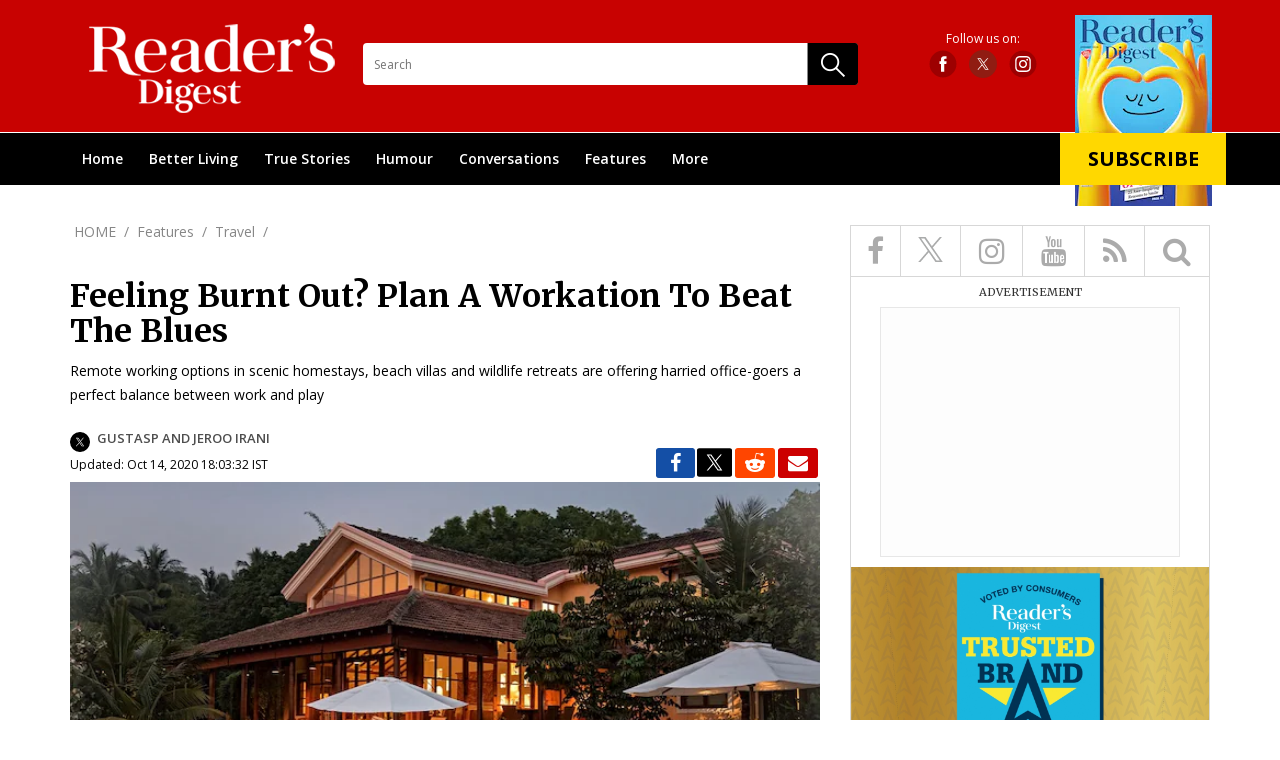

--- FILE ---
content_type: text/html; charset=UTF-8
request_url: https://www.readersdigest.in/features/story-feeling-burnt-out-plan-a-workation-to-beat-the-blues-126676
body_size: 19725
content:
<!--geting using Curl:http://mobiletak.simpleapi.itgd.in/readersdigest/feeds/api/feeds/index.php/rd/videolisting/0/5/json--><!--geting using Curl:http://mobiletak.simpleapi.itgd.in/readersdigest/feeds/api/feeds/index.php/rd/category/magazine/coronavirus/0/5/json--><!--geting using Curl:http://mobiletak.simpleapi.itgd.in/readersdigest/feeds/api/feeds/index.php/rd/story/126676/json--><!--geting using Curl:http://mobiletak.simpleapi.itgd.in/readersdigest/feeds/api/feeds/index.php/rd/videolisting/0/5/json--><!--geting using Curl:http://mobiletak.simpleapi.itgd.in/readersdigest/feeds/api/feeds/index.php/rd/category/magazine/coronavirus/0/5/json--><!doctype html>
<!-- V1.0 -->
<html>
<head>
<meta charset="utf-8">
<meta name="viewport" content="width=device-width, initial-scale=1.0">
<title>Feeling Burnt Out? Plan A Workation To Beat The Blues</title>

<meta name="description" content="Remote working options in scenic homestays, beach villas and wildlife retreats are offering harried office-goers a perfect balance between work and play" />
<meta name="news_keywords" content="workations, burnt out, burn out, vacation, working, work vacations, Gustasp Irani, Jeroo Irani, features, travel, benefits of workations, where to plan your next workation, places to choose from for a workation in India, where you can go for your workation in India, Reader's Digest India" />
<link rel="canonical" href="https://www.readersdigest.in/features/story-feeling-burnt-out-plan-a-workation-to-beat-the-blues-126676" />
<meta property="fb:app_id" content="907206456154015"/>
<meta property="og:type" content="Article"/>
<meta property="og:title" content="Feeling Burnt Out? Plan A Workation To Beat The Blues"/>
<meta property="og:url" content="https://www.readersdigest.in/features/story-feeling-burnt-out-plan-a-workation-to-beat-the-blues-126676"/>
<meta property="og:description" content="Remote working options in scenic homestays, beach villas and wildlife retreats are offering harried office-goers a perfect balance between work and play"/>
<meta property="og:image" content="https://akm-img-a-in.tosshub.com/sites/rd/resources/202010/summertimeatsunset_091020060036_1199x675.jpg?size=684:384"/>
<meta name="twitter:card" content="summary_large_image"/>
<meta name="twitter:site" content="@Readers's Digest" />
<meta name="twitter:creator" content="@Readers's Digest"/>
<meta name="twitter:url" content="https://www.readersdigest.in/features/story-feeling-burnt-out-plan-a-workation-to-beat-the-blues-126676"/>
<meta name="twitter:title" content="Feeling Burnt Out? Plan A Workation To Beat The Blues"/>
<meta name="twitter:description" content="Remote working options in scenic homestays, beach villas and wildlife retreats are offering harried office-goers a perfect balance between work and play"/>
<meta name="twitter:image" content="https://akm-img-a-in.tosshub.com/sites/rd/resources/202010/summertimeatsunset_091020060036_1199x675.jpg?size=684:384"/>
<meta content="2020-10-11T00:00:00+05:30" >
<meta content="2020-10-14T18:03:32+05:30" >
<link rel="amphtml" href="https://www.readersdigest.in/amp/features/story-feeling-burnt-out-plan-a-workation-to-beat-the-blues-126676"/>

<link rel="shortcut icon" href="https://akm-img-a-in.tosshub.com/sites/rd/resources/rd_new/images/favicon.ico" />
<link rel="stylesheet" href="https://cdnjs.cloudflare.com/ajax/libs/font-awesome/4.7.0/css/font-awesome.min.css">
<link href="https://fonts.googleapis.com/css?family=Merriweather:300,300i,400,400i,700,700i,900" rel="stylesheet">
<link href="https://fonts.googleapis.com/css?family=Open+Sans:300,300i,400,400i,600,600i,700" rel="stylesheet">
<link href="https://fonts.googleapis.com/css?family=Roboto:100,100i,300,300i,400,400i,500,500i,700" rel="stylesheet">
<link href="https://fonts.googleapis.com/css?family=Oxygen:300,400,700" rel="stylesheet">
<link href="https://akm-img-a-in.tosshub.com/sites/rd/resources/rd_new/css/bootstrap.min.css" rel="stylesheet" type="text/css" />
<link href="https://akm-img-a-in.tosshub.com/sites/rd/resources/rd_new/css/style.css" rel="stylesheet" type="text/css" />
<link href="https://akm-img-a-in.tosshub.com/sites/rd/resources/rd_new/css/swiper.css" rel="stylesheet" type="text/css" />
<link href="https://akm-img-a-in.tosshub.com/sites/rd/resources/rd_new/css/responsive.css" rel="stylesheet" type="text/css" />
<link href="https://akm-img-a-in.tosshub.com/sites/rd/resources/rd_new/css/animate.css" rel="stylesheet" type="text/css" />
<link href="https://akm-img-a-in.tosshub.com/sites/rd/resources/rd_new/css/flexslider.css" rel="stylesheet" type="text/css" />

<script type="application/ld+json">
	{
		"@context": "https://schema.org/",
		"@type": "WebPage",
		"name": "Feeling Burnt Out? Plan A Workation To Beat The Blues",
		"speakable":
		{
		"@type": "SpeakableSpecification",
		"cssSelector": ["headline", "summary"]
		},
		"url": "https://www.readersdigest.in/features/story-feeling-burnt-out-plan-a-workation-to-beat-the-blues-126676"
	}
</script>

<!--GA4 Google tag (gtag.js) --> <script async src='https://www.googletagmanager.com/gtag/js?id=G-DYSNJF53WJ'></script> <script> window.dataLayer = window.dataLayer || []; function gtag(){dataLayer.push(arguments);} gtag('js', new Date()); gtag('config', 'G-DYSNJF53WJ'); </script>
<!-- Begin comScore Tag -->
<script>
  var _comscore = _comscore || [];
  _comscore.push({ c1: "2", c2: "8549097" });
  (function() {
    var s = document.createElement("script"), el = document.getElementsByTagName("script")[0]; s.async = true;
    s.src = (document.location.protocol == "https:" ? "https://sb" : "http://b") + ".scorecardresearch.com/beacon.js";
    el.parentNode.insertBefore(s, el);
  })();
</script>
<noscript>
  <img src="https://sb.scorecardresearch.com/p?c1=2&c2=8549097&cv=2.0&cj=1" />
</noscript>
<!-- End comScore Tag -->
<script async src="https://securepubads.g.doubleclick.net/tag/js/gpt.js"></script>
<script src='https://www.google.com/recaptcha/api.js' async></script>
<script>
  var googletag = googletag || {};
  googletag.cmd = googletag.cmd || [];
</script>
<script>
  var gptAdSlots = [];
googletag.cmd.push(function () {
var mapping = googletag.sizeMapping().
addSize([4000, 0], [[728, 90], [970, 90]]).
addSize([3000, 0], [[728, 90], [970, 90]]).
addSize([2000, 0], [[728, 90], [970, 90]]).
addSize([1000, 0], [[728, 90], [970, 90]]).
addSize([750, 0], [728, 90]).
addSize([0, 0], [300, 250]).build();

var mapping1 = googletag.sizeMapping().
addSize([4000, 0], [728, 90]).
addSize([3000, 0], [728, 90]).
addSize([2000, 0], [728, 90]).
addSize([1000, 0], [728, 90]).
addSize([750, 0], [728, 90]).
addSize([700, 0], [300, 250]).
addSize([530, 0], [300, 250]).
addSize([430, 0], [300, 250]).
addSize([320, 0], [300, 250]).
addSize([0, 0], [300, 250]).build();

gptAdSlots[0] = googletag.defineSlot('/1007232/Readersdigest_ROS_ATF_728x90', [[970, 90], [970, 250], [728, 90], [300, 250], [336, 280]], 'div-gpt-ad-1529908543826-0').defineSizeMapping(mapping).addService(googletag.pubads());
	gptAdSlots[0] = googletag.defineSlot('/1007232/Readersdigest_ROS_BTF_728x90', [[300, 250], [728, 90]], 'div-gpt-ad-1529908543826-3').defineSizeMapping(mapping1).addService(googletag.pubads());
    
    googletag.defineSlot('/1007232/Readersdigest_ROS_ATF_300x250', [300, 250], 'div-gpt-ad-1529908543826-1').addService(googletag.pubads());
    googletag.defineSlot('/1007232/Readersdigest_ROS_BTF_300x250', [300, 250], 'div-gpt-ad-1529908543826-2').addService(googletag.pubads());
    {dfx_add_code_head}
	googletag.pubads().setTargeting('category', ['Features','TravelStory','Story','126676']);
    googletag.pubads().enableSingleRequest();
    googletag.pubads().collapseEmptyDivs();
    googletag.enableServices();
  });
</script>
<script type="text/javascript">var siteUrl= 'https://www.readersdigest.in'; var page= 'story';var section= '{SITE_PAGE_SECTION}';var subsection= '{SITE_PAGE_SUBSECTION}';var nextgallery= '{NEXT_GALLERY}';

/** GTM Add on 30062025 */
var gtmFire= false;
function GTMScript(){
(function (w, d, s, l, i) {
w[l] = w[l] || []; w[l].push(
{ 'gtm.start': new Date().getTime(), event: 'gtm.js' }
); var f = d.getElementsByTagName(s)[0],
j = d.createElement(s), dl = l != 'dataLayer' ? '&l=' + l : ''; j.async = true; j.src =
'https://www.googletagmanager.com/gtm.js?id=' + i + dl; f.parentNode.insertBefore(j, f);
})(window, document, 'script', 'dataLayer', 'GTM-M57NDHZ');
gtmFire= true;
}

window.addEventListener('load', (event) => {
	setTimeout(function () {
		GTMScript();
	}, (typeof Delay_call !== 'undefined' && Delay_call !== null && Delay_call !== 0 ? Delay_call : 3000));
});
</script>



</head>
<body>
<!-- /1007232/Readersdigest_HP_Richmedia_1x1 -->
          <div id='div-gpt-ad-1632815194179-0'></div><!-- Story --><style>
	:focus{outline:none;}
	article, aside, details, figcaption, figure, footer, header, hgroup, menu, nav, section {
	  display: block;
	}
	body {
	  line-height: 1;
	}
	ol, ul {
	  list-style: none;
	}
	blockquote, q {
	  quotes: none;
	}
	blockquote:before, blockquote:after, q:before, q:after {
	  content: '';
	  content: none;
	}
	table {
	  border-collapse: collapse;
	  border-spacing: 0;
	}
	*, :before, :after{
	  box-sizing: border-box;
	  -moz-box-sizing: border-box;
	  -webkit-box-sizing: border-box;
	}
	html {
	  -ms-text-size-adjust: 100%;
	  -webkit-text-size-adjust: 100%;
	  font-size: 100%;
	}
	body {
	  font-size: 62.5%;
	}
	.clear {
	  clear: both;
	  display: block;
	  overflow: hidden;
	  visibility: hidden;
	  width: 0;
	  height: 0;
	}
	.clearfix:after {
	  clear: both;
	  content: ' ';
	  display: block;
	  font-size: 0;
	  line-height: 0;
	  visibility: hidden;
	  width: 0;
	  height: 0;
	}

	.clearfix {
	  display: inline-block;
	}

	* html .clearfix {
	  height: 1%;
	}

	.clearfix {
	  display: block;
	}


	a,a:hover{
	  text-decoration: none;
	}









	.container-sec{max-width:1170px;width:100%;margin:0 auto;padding:0 15px}
	.mobile-menu{display:none}
	.header-top{padding:23px 0 17px;background:#c80201}
	.relative{position:relative}
	.logo{display:inline-block;float:left;margin-left:12px}
	.menu{border-top:1px solid #fff;background:#000}
	.menu ul{margin:0;padding:0}
	.menu ul li{list-style-type:none;display:inline-block;vertical-align:middle}
	.dropdownIcon{display:none}
	.menu>.container-sec>ul>li{position:relative}
	.menu ul li a{display:inline-block;font-size:14px;color:#fff;text-transform:capitalize;padding:19px 12px;font-weight:600;font-family:'Open Sans',sans-serif}
	.menu ul li:hover{background:#131313}
	.header-right{float:right}
	.subscript-icon{top:-8px;position:absolute;right:0;z-index:999;width:164px;text-align:center}
	.search-box{display:none}
	.suscribe-text{


	  display:inline-block;
	  font-size:20px;
	  font-family:'Open Sans',sans-serif;
	  font-weight:700;
	  background:#ffd800;
	  text-align:center;
	  width:166px;
	  position:absolute;
	  left:50%;
	  bottom:24px;
	  transform:translateX(-50%);-webkit-transform:translateX(-50%);-moz-transform:translateX(-50%);-o-transform:translateX(-50%);padding:16px 0;color:#000;text-transform:uppercase;text-decoration:none;transition:.5s ease}
	.suscribe-text:hover{background:#c80201;color:#fff}
	.follow-us{float:right;text-align:center;margin:10px 168px 0 0}
	.follow-us label{display:block;font-size:12px;color:#fff;font-weight:400;font-family:'Open Sans',sans-serif;margin:0 0 5px}
	.follow-us-icon a{display:inline-block;vertical-align:middle;margin:0 5px;width:28px;height:28px}
	.follow-us-icon a.facebook{background:url(https://akm-img-a-in.tosshub.com/sites/rd/resources/images/mailer/header/FB__default.svg) no-repeat center center}
	.follow-us-icon a.instagram{background:url(https://akm-img-a-in.tosshub.com/sites/rd/resources/images/mailer/header/Insta__default.svg) no-repeat center center}
	.follow-us-icon a.twitter{background:url(https://akm-img-a-in.tosshub.com/sites/rd/resources/images/mailer/header/twitter_default.svg) no-repeat center center}
	.follow-us-icon a.facebook:hover{background:url(https://akm-img-a-in.tosshub.com/sites/rd/resources/images/mailer/header/FB_hover.svg) no-repeat center center}
	.follow-us-icon a.instagram:hover{background:url(https://akm-img-a-in.tosshub.com/sites/rd/resources/images/mailer/header/Insta_hover.svg) no-repeat center center}
	.follow-us-icon a.twitter:hover{background:url(https://akm-img-a-in.tosshub.com/sites/rd/resources/images/mailer/header/twitter_hover.svg) no-repeat center center}
	.search-wrapper{float:left;width:495px;position:relative;margin:20px 0 0 22px}
	.search-wrapper input{width:100%;height:42px;line-height:40px;border:1px solid transparent;border-radius:4px;padding:0 60px 0 10px;font-size:12px;color:#000;font-weight:400;box-sizing:border-box;-webkit-box-sizing:border-box;-moz-box-sizing:border-box;font-family:'Open Sans',sans-serif}
	.search-icon{position:absolute;right:0;top:0;height:100%}
	.menu ul li .submenu{position:absolute;left:0;top:100%;width:199px;padding:0;margin:0;background:#131313;z-index:999;display:none}
	.menu ul li:hover .submenu{display:block}
	.menu ul li .submenu li{list-style-type:none;display:block;border-bottom:1px solid #373737}
	.menu ul li .submenu li a{font-size:15px;font-family:'Open Sans',sans-serif;color:#fff;font-weight:400;padding:11px 16px;display:block;position:relative}
	.menu ul li .submenu li a i{position:absolute;right:10px;top:50%;transform:translateY(-50%);-webkit-transform:translateY(-50%);-moz-transform:translateY(-50%);-o-transform:translateY(-50%);z-index:999;display:inline-block; width: 15px; }
	.menu ul li .submenu li a i svg{color:#fff;}
	.menu ul li .submenu li a:hover{background:#3d3d3d}
	.menu ul li .submenu .submenusubmenu{width:201px;position:absolute;top:0;left:100%;background:#3d3d3d;display:none}
	.menu ul li .submenu li:hover .submenusubmenu{display:block}

	.twitter1 svg:hover circle {fill: #000;}
	.twitter1 svg:hover circle + path {stroke: #fff;}

	.SearchSecBox li:nth-child(2) svg:hover path {stroke: #000;}

	.shareListIcon li:nth-child(2) svg {height: 16px;margin-top: 2px;}
	.shareListIcon li:nth-child(2) svg:hover path {stroke: #000;}
	.footer-social-link li:nth-child(2) svg:hover path {stroke: #fff;}
	.SearchSecBox ul li:nth-child(2) a svg{
		width: 25px;
    height: 25px;
	}
	.footer-social-link ul li:nth-child(2) a svg{
		width: 21px;
	}
	@media only screen and (max-width:1200px)

	{.menu ul li a{font-size:12px;padding:15px 8px}

	.logo{width:180px}
	.logo img{max-width:100%;width:auto}
	.search-wrapper{width:380px;margin:8px 0 0 22px}
	.subscript-icon{top:-6px}
	.suscribe-text{font-size:15px;width:166px;bottom:59px;padding:14px 0}
	.follow-us{margin:6px 196px 0 0}
	}
	@media only screen and (max-width:991px){
	.search-box{display:block;display:block;position:absolute;width:100%;height:100%;left:0;top:0;background:#c80201;padding:0 12px;text-align:center;display:none}
	.search-box input{width:calc(100% - 86px);height:100%;border:none;border-bottom:1px solid #8d0100;margin:0 20px;background:0 0;font-size:15px;font-weight:400;font-family:'Open Sans',sans-serif;color:#fff;display:inline-block}
	.menu .container-sec{padding:0}
	.mobile-menu{float:left;margin:5px 20px 0 0;display:block}
	.menu ul li{display:block;border-bottom:1px solid #373737;position:relative}
	.menu ul li a{display:inline-block;font-size:15px;font-weight:600;padding:15px}
	.menu ul li:hover .submenu{display:none}
	/*.menu{border-top:none;background:#000;position:absolute;width:90%;z-index:999;left:0;top:105px;display:none}*/
	.menu{border-top:none;background:#000;position:absolute;width:90%;z-index:999;left:0;top:105px;display:none;height:auto;}
	.dropdownIcon {
	    display: block;
	    position: absolute;
	    right: 15px;
	    top: 16px;
	    width: 15px;
	    color: #fff;
	    z-index: 999999;
    	cursor: pointer;
	}
	.dropdownIcon svg {color:#fff;}
	.menu ul li .submenu{width:100%;position:static;display:none}
	.menu ul li .submenu li a{background:#000;padding:11px 16px 11px 34px}
	.menu ul li .submenu li a i{display:none}
	.menu ul li.active a{background:#000}
	.menu ul li.active>.dropdownIcon{transform:rotate(180deg);-webkit-transform:rotate(180deg);-moz-transform:rotate(180deg);-o-transform:rotate(180deg)}
	.follow-us{margin:0;float:left;padding:18px 0 0 30px}
	.follow-us label{display:none}
	.subscript-icon img{display:none}
	.search-wrapper{float:right;width:auto;margin:21px 0 0}
	.search-wrapper input{display:none}
	.search-icon{position:static;width:24px;height:24px;display:block;background:url(https://akm-img-a-in.tosshub.com/sites/rd/resources/rd_new/images/mobile-search.png) no-repeat center center}
	.search-icon img{display:none}
	.subscript-icon{float:right;position:static;margin:11px 25px 0 0}
	.suscribe-text{position:static;transform:none;-moz-transform:none;-webkit-transform:none;-o-transform:none;border-radius:5px}
	.menu ul li .submenu .submenusubmenu{position:static;width:100%}
	.menu ul li .submenu .submenusubmenu li a{background:#5b5b5b;padding:11px 16px 11px 44px}
	.menu ul li .submenu .submenusubmenu li{border-bottom:1px solid #4c4c4c}
	.menu ul li .submenu li.active a{background:#5b5b5b}
	.menu ul li .submenu li:hover .submenusubmenu{display:none}
	.menu ul li .submenu li.active>a{border-bottom:1px solid #4c4c4c}

	.menu ul li:hover a {
	    background: #131313;
	}
	}
	.cross-menu{display:inline-block;vertical-align:middle;width: 15px}
	@media only screen and (max-width:767px){
	.search-box{text-align:left}
	.search-box input{margin:0;width:calc(100% - 39px);display:inline-block;vertical-align:middle}
	.cross-menu{margin:0 7px 0 0;display:inline-block;vertical-align:middle;width: 10px}
	.logo{width:68px;margin:5px 0 0}
	.follow-us-icon a{width:22px;height:25px;margin:0}
	.follow-us-icon a.instagram{margin:0 0 0}
	.follow-us{padding:5px 0 0 20px}
	.search-icon{width:16px;height:16px;background-size:contain}
	.search-wrapper{margin:8px 0 0}
	.suscribe-text{font-size:10.8px;width:100%;padding:5px 0;line-height:1}
	.subscript-icon{margin:6px 8px 0 0;width:72px}
	.header-top{padding:9px 0}
	.header-top .container-sec{padding:0 9px}
	.mobile-menu{width:27px;height:21px;margin:4px 9px 0 0}
	.mobile-menu img{max-width:100%}
	.menu{top:48px}
	}
  .middSec{overflow:hidden;}
  @media only screen and (max-width:1050px){
     .topNav{
  	height: auto;
  	width: 100%;
  	position:static;
  	}
  }

  .readerPic a{
  	display:inline-block;
  }
  .readerPic a img{
  	max-width:100%;
  }


  @media(max-width:767px){
      .canvas-update-list{
          padding-left: 9px;
      }
      .canvas-update-list li{
          margin: 0 0 10px;
      }
		.SearchSecBox li:nth-child(2) svg {height: 18px;margin-top: 4px;}
		.follow-us-icon a:nth-child(2) svg {width:21px; height:25px;}
		.footer-social-link li:nth-child(2) svg {height: 20px;margin-bottom: 1px;}
  }

  @media only screen and (max-width:1199px){
   	.card2{
         margin-bottom:15px;
      }
  }

  .rightSection .adSec300x250{width:100%;margin:0;overflow:hidden;}

  #div-gpt-ad-1529908825054-2{width:100% !important;}

  .footerSection .topFooterSec{
  	margin-left:-10px;
  	margin-right:-10px;
  }

  .jw-stretch-uniform video {
          object-fit: contain !important;
  }
</style>
<header id="header">
	<div class="header-top">

		<div class="container-sec clearfix relative">
			<div class="search-box">
				<form name="search" action="" class="searchright-mob" method="post">	
					<a href="javascript:void(0)" class="cross-menu">
						<svg version="1.1" id="Layer_1" xmlns="http://www.w3.org/2000/svg" xmlns:xlink="http://www.w3.org/1999/xlink" x="0px" y="0px"
	 viewBox="0 0 50 50" style="enable-background:new 0 0 50 50;" xml:space="preserve">
<style type="text/css">
	.st0{fill:#fff;}
</style>
<g transform="translate(0,-952.36218)">
	<path class="st0" d="M2.57,954.93c1.43-1.43,3.75-1.43,5.18,0L25,972.19l17.25-17.25c1.43-1.43,3.75-1.43,5.18,0
		c1.43,1.43,1.43,3.75,0,5.18l-17.25,17.25l17.25,17.25c1.43,1.43,1.43,3.75,0,5.18c-1.43,1.43-3.75,1.43-5.18,0L25,982.54
		L7.75,999.79c-1.43,1.43-3.75,1.43-5.18,0c-1.43-1.43-1.43-3.75,0-5.18l17.25-17.25L2.57,960.11
		C1.14,958.68,1.14,956.36,2.57,954.93L2.57,954.93z"/>
</g>
</svg>


					</a>
					<input type="text" name="name" id="searchvalright-mob" placeholder="Enter your search" autocomplete="off"/>
				</form>
			</div>
			<a href="javascript:void(0)" class="mobile-menu"><img src="https://akm-img-a-in.tosshub.com/sites/rd/resources/rd_new/images/menu.png" alt="menu"/></a>
			<a href="https://www.readersdigest.in" class="logo"><img src="https://akm-img-a-in.tosshub.com/sites/rd/resources/rd_new/images/logo.png" alt=""></a>

			<div class="follow-us">
				<label>Follow us on:</label>
				<div  class="follow-us-icon">
					<a href="https://www.facebook.com/ReadersDigest.co.in/" class="facebook"></a>
					<a href="https://twitter.com/readersdigestin" class="twitter1">
					<svg xmlns="http://www.w3.org/2000/svg" width="28" height="28" viewBox="0 0 43 43">
  <g id="Group_168378" data-name="Group 168378" transform="translate(-17035 21202)">
    <circle id="Ellipse_386" data-name="Ellipse 386" cx="21.5" cy="21.5" r="21.5" transform="translate(17035 -21202)" fill="#901C12"/>
    <path id="logo" d="M10.373,7.542,16.862,0H15.324L9.69,6.549,5.19,0H0L6.8,9.9,0,17.813H1.538L7.487,10.9l4.752,6.916h5.19L10.373,7.542ZM8.267,9.991,7.578,9,2.092,1.158H4.454L8.881,7.49l.689.986,5.755,8.231H12.963l-4.7-6.717Z" transform="translate(17047.785 -21189.406)" fill="#FFFFFF"/>
  </g>
</svg>
                     </a>
					<a href="https://www.instagram.com/readersdigestindia/?hl=en" class="instagram"></a>
				</div>
			</div>

			<div class="search-wrapper">
				<form name="search" action="" class="searchright" method="post">			
					<input type="text" name="name" id="searchvalright" placeholder="Search" autocomplete="off"/>
					<a href="javascript:void(0)" class="search-icon"><img src="https://akm-img-a-in.tosshub.com/sites/rd/resources/rd_new/images/search.png" class="search-btn" alt="Search"/></a>
			        <!-- <input type="button" value="" name="" class="inputbutton"> -->
				</form>
			</div>
			<figure class="subscript-icon">
				<!--<img src="https://akm-img-a-in.tosshub.com/sites/rd/resources/rd_new/images/subscribe.png" alt=""/>-->
				<img src="https://akm-img-a-in.tosshub.com/subscription/2026-01/RD%20Cover%20Jan%202026%20Final%20cover%201200x1600.jpg?2NMsf_mUgS.U.KqJFQ4wly8P9_WJQ5P3&size=137:191" width="137" alt=""/>
				
				
				<a href="https://subscriptions.intoday.in/readersdigest?utm_source=website" class="suscribe-text" onclick="gtag_report_conversion(http://www.readersdigest.in/features/story-feeling-burnt-out-plan-a-workation-to-beat-the-blues-126676);fbq('track', 'SubscriptionButton');">Subscribe</a>
				<!--
				<a href="https://subscription.readersdigest.in/rdindia/subscriptions/" class="suscribe-text" onclick="gtag_report_conversion(http://www.readersdigest.in/features/story-feeling-burnt-out-plan-a-workation-to-beat-the-blues-126676);fbq('track', 'SubscriptionButton');">Subscribe</a>-->
			</figure>
		</div>
	</div>
	<nav class="menu topNav">
		<div class="container-sec">
			<ul class="main-menu">
									<li>
						<a href="/">Home</a>					</li>
										<li>
						<a href="/better-living/">Better Living</a>						<i class="dropdownIcon">
							<svg version="1.1" id="Layer_1" xmlns="http://www.w3.org/2000/svg" xmlns:xlink="http://www.w3.org/1999/xlink" x="0px" y="0px"
	 viewBox="0 0 50 50" style="enable-background:new 0 0 50 50;" xml:space="preserve">
<style type="text/css">
	.st0{fill-rule:evenodd;clip-rule:evenodd;fill:#fff;}
</style>
<g>
	<g>
		<path class="st0" d="M7.47,12.53c-1.37-1.37-3.58-1.37-4.95,0c-1.37,1.37-1.37,3.58,0,4.95l20,20c1.37,1.37,3.58,1.37,4.95,0
			l20-20c1.37-1.37,1.37-3.58,0-4.95c-1.37-1.37-3.58-1.37-4.95,0L24.99,30.06L7.47,12.53z"/>
	</g>
</g>
</svg>
						</i>
						<ul class="submenu">								<li>
									<a href="/better-living/food">
										Food																			</a>
									 
																	</li>
															<li>
									<a href="/better-living/mind">
										Mind																			</a>
									 
																	</li>
															<li>
									<a href="/better-living/home/">
										Home																			</a>
									 
																	</li>
															<li>
									<a href="/better-living/family">
										Family																			</a>
									 
																	</li>
															<li>
									<a href="/better-living/parenting">
										Parenting																			</a>
									 
																	</li>
															<li>
									<a href="/better-living/pets">
										Pets																			</a>
									 
																	</li>
															<li>
									<a href="/better-living/gardening">
										Gardening																			</a>
									 
																	</li>
															<li>
									<a href="/better-living/money">
										money																			</a>
									 
																	</li>
															<li>
									<a href="/better-living/relationships">
										relationships																			</a>
									 
																	</li>
															<li>
									<a href="/better-living/work-and-career/">
										Work &amp; Career																			</a>
									 
																	</li>
															<li>
									<a href="/better-living/diy">
										DIY																			</a>
									 
																	</li>
															<li>
									<a href="/better-living/tech-and-gadgets">
										Tech &amp; Gadgets																			</a>
									 
																	</li>
															<li>
									<a href="/better-living/auto/">
										Auto																			</a>
									 
																	</li>
															<li>
									<a href="/better-living/life-skills/">
										Life Skills																			</a>
									 
																	</li>
															<li>
									<a href="/better-living/planet/">
										Planet																			</a>
									 
																	</li>
							</ul>					</li>
										<li>
						<a href="/true-stories">True Stories</a>						<i class="dropdownIcon">
							<svg version="1.1" id="Layer_1" xmlns="http://www.w3.org/2000/svg" xmlns:xlink="http://www.w3.org/1999/xlink" x="0px" y="0px"
	 viewBox="0 0 50 50" style="enable-background:new 0 0 50 50;" xml:space="preserve">
<style type="text/css">
	.st0{fill-rule:evenodd;clip-rule:evenodd;fill:#fff;}
</style>
<g>
	<g>
		<path class="st0" d="M7.47,12.53c-1.37-1.37-3.58-1.37-4.95,0c-1.37,1.37-1.37,3.58,0,4.95l20,20c1.37,1.37,3.58,1.37,4.95,0
			l20-20c1.37-1.37,1.37-3.58,0-4.95c-1.37-1.37-3.58-1.37-4.95,0L24.99,30.06L7.47,12.53z"/>
	</g>
</g>
</svg>
						</i>
						<ul class="submenu">								<li>
									<a href="/true-stories/good-news">
										Good News																			</a>
									 
																	</li>
															<li>
									<a href="/true-stories/drama-in-real-life">
										Drama in Real Life																			</a>
									 
																	</li>
															<li>
									<a href="/true-stories/heroes">
										Heroes																			</a>
									 
																	</li>
															<li>
									<a href="/true-stories/dreamers">
										Dreamers																			</a>
									 
																	</li>
															<li>
									<a href="/true-stories/inspirational-stories">
										Inspirational Stories																			</a>
									 
																	</li>
															<li>
									<a href="/true-stories/kindness-of-strangers">
										Kindness of Strangers																			</a>
									 
																	</li>
															<li>
									<a href="/true-stories/my-story">
										My Story																			</a>
									 
																	</li>
															<li>
									<a href="share-your-story">
										Share Your Story																			</a>
									 
																	</li>
							</ul>					</li>
										<li>
						<a href="/humour">Humour</a>						<i class="dropdownIcon">
							<svg version="1.1" id="Layer_1" xmlns="http://www.w3.org/2000/svg" xmlns:xlink="http://www.w3.org/1999/xlink" x="0px" y="0px"
	 viewBox="0 0 50 50" style="enable-background:new 0 0 50 50;" xml:space="preserve">
<style type="text/css">
	.st0{fill-rule:evenodd;clip-rule:evenodd;fill:#fff;}
</style>
<g>
	<g>
		<path class="st0" d="M7.47,12.53c-1.37-1.37-3.58-1.37-4.95,0c-1.37,1.37-1.37,3.58,0,4.95l20,20c1.37,1.37,3.58,1.37,4.95,0
			l20-20c1.37-1.37,1.37-3.58,0-4.95c-1.37-1.37-3.58-1.37-4.95,0L24.99,30.06L7.47,12.53z"/>
	</g>
</g>
</svg>
						</i>
						<ul class="submenu">								<li>
									<a href="/humour/laughter-the-best-medicine">
										Laughter, the Best Medicine																			</a>
									 
																	</li>
															<li>
									<a href="/humour/life-like-that">
										Life's Like That																			</a>
									 
																	</li>
															<li>
									<a href="/humour/humour-in-uniform">
										Humour in Uniform																			</a>
									 
																	</li>
															<li>
									<a href="/humour/all-in-a-day-work">
										all in a day work																			</a>
									 
																	</li>
															<li>
									<a href="/humour/as-kids-see-it">
										As Kids See It																			</a>
									 
																	</li>
															<li>
									<a href="/humour/it-happens-only-in-india">
										It Happens Only in India																			</a>
									 
																	</li>
															<li>
									<a href="/share-your-joke">
										Share Your Joke																			</a>
									 
																	</li>
							</ul>					</li>
										<li>
						<a href="/conversations">Conversations</a>						<i class="dropdownIcon">
							<svg version="1.1" id="Layer_1" xmlns="http://www.w3.org/2000/svg" xmlns:xlink="http://www.w3.org/1999/xlink" x="0px" y="0px"
	 viewBox="0 0 50 50" style="enable-background:new 0 0 50 50;" xml:space="preserve">
<style type="text/css">
	.st0{fill-rule:evenodd;clip-rule:evenodd;fill:#fff;}
</style>
<g>
	<g>
		<path class="st0" d="M7.47,12.53c-1.37-1.37-3.58-1.37-4.95,0c-1.37,1.37-1.37,3.58,0,4.95l20,20c1.37,1.37,3.58,1.37,4.95,0
			l20-20c1.37-1.37,1.37-3.58,0-4.95c-1.37-1.37-3.58-1.37-4.95,0L24.99,30.06L7.47,12.53z"/>
	</g>
</g>
</svg>
						</i>
						<ul class="submenu">								<li>
									<a href="/conversations/in-my-opinion">
										In My Opinion																			</a>
									 
																	</li>
															<li>
									<a href="/conversations/thats-outrageous">
										That's Outrageous																			</a>
									 
																	</li>
															<li>
									<a href="/conversations/department-of-wit">
										Department of Wit																			</a>
									 
																	</li>
															<li>
									<a href="/conversations/if-i-ruled-the-world">
										If I Ruled The World																			</a>
									 
																	</li>
															<li>
									<a href="/conversations/you-be-the-judge">
										You be the Judge																			</a>
									 
																	</li>
															<li>
									<a href="/conversations/points-to-ponder">
										Points To Ponder																			</a>
									 
																	</li>
															<li>
									<a href="/conversations/quotable-quote">
										Quotable Quotes																			</a>
									 
																	</li>
															<li>
									<a href="/conversations/words-of-lasting-interest">
										Words of Lasting Interest																			</a>
									 
																	</li>
															<li>
									<a href="/conversations/from-the-editor">
										From The Editors																			</a>
									 
																	</li>
							</ul>					</li>
										<li>
						<a href="/features">Features</a>						<i class="dropdownIcon">
							<svg version="1.1" id="Layer_1" xmlns="http://www.w3.org/2000/svg" xmlns:xlink="http://www.w3.org/1999/xlink" x="0px" y="0px"
	 viewBox="0 0 50 50" style="enable-background:new 0 0 50 50;" xml:space="preserve">
<style type="text/css">
	.st0{fill-rule:evenodd;clip-rule:evenodd;fill:#fff;}
</style>
<g>
	<g>
		<path class="st0" d="M7.47,12.53c-1.37-1.37-3.58-1.37-4.95,0c-1.37,1.37-1.37,3.58,0,4.95l20,20c1.37,1.37,3.58,1.37,4.95,0
			l20-20c1.37-1.37,1.37-3.58,0-4.95c-1.37-1.37-3.58-1.37-4.95,0L24.99,30.06L7.47,12.53z"/>
	</g>
</g>
</svg>
						</i>
						<ul class="submenu">								<li>
									<a href="/features/animal-stories">
										Animal Stories																			</a>
									 
																	</li>
															<li>
									<a href="/features/language/">
										Language																			</a>
									 
																	</li>
															<li>
									<a href="/features/travel">
										Travel																			</a>
									 
																	</li>
															<li>
									<a href="/features/personality">
										Personalities																			</a>
									 
																	</li>
															<li>
									<a href="/features/classic-reads">
										Classic Reads																			</a>
									 
																	</li>
															<li>
									<a href="/features/issues">
										Current Affairs																			</a>
									 
																	</li>
															<li>
									<a href="/features/cover-story">
										Cover Story																			</a>
									 
																	</li>
							</ul>					</li>
										<li>
						<a href="javascript:void(0)">More</a>						<i class="dropdownIcon">
							<svg version="1.1" id="Layer_1" xmlns="http://www.w3.org/2000/svg" xmlns:xlink="http://www.w3.org/1999/xlink" x="0px" y="0px"
	 viewBox="0 0 50 50" style="enable-background:new 0 0 50 50;" xml:space="preserve">
<style type="text/css">
	.st0{fill-rule:evenodd;clip-rule:evenodd;fill:#fff;}
</style>
<g>
	<g>
		<path class="st0" d="M7.47,12.53c-1.37-1.37-3.58-1.37-4.95,0c-1.37,1.37-1.37,3.58,0,4.95l20,20c1.37,1.37,3.58,1.37,4.95,0
			l20-20c1.37-1.37,1.37-3.58,0-4.95c-1.37-1.37-3.58-1.37-4.95,0L24.99,30.06L7.47,12.53z"/>
	</g>
</g>
</svg>
						</i>
						<ul class="submenu">								<li>
									<a href="javascript:void(0)">
										Health & Wellness										 
										<i>
											<svg version="1.1" id="Layer_1" xmlns="http://www.w3.org/2000/svg" xmlns:xlink="http://www.w3.org/1999/xlink" x="0px" y="0px"
	 viewBox="0 0 50 50" style="enable-background:new 0 0 50 50;" xml:space="preserve">
<style type="text/css">
	.st0{fill-rule:evenodd;clip-rule:evenodd;fill:#fff;}
</style>
<g>
	<g>
		<path class="st0" d="M12.53,42.53c-1.37,1.37-1.37,3.58,0,4.95c1.37,1.37,3.58,1.37,4.95,0l20-20c1.37-1.37,1.37-3.58,0-4.95
			l-20-20c-1.37-1.37-3.58-1.37-4.95,0c-1.37,1.37-1.37,3.58,0,4.95l17.53,17.53L12.53,42.53z"/>
	</g>
</g>
</svg>

											</i>									</a>
									 
									<i class="dropdownIcon"><img src="https://akm-img-a-in.tosshub.com/sites/rd/resources/rd_new/images/dropdown.png" alt=""/></i>
									 
									<ul class="submenu submenusubmenu"><li><a href="/health-wellness/health">Health</a></li><li><a href="/health-wellness/med-news">Medical News</a></li><li><a href="/health-wellness/wellness">Wellness</a></li><li><a href="/health-wellness/fitness">Fitness</a></li><li><a href="/health-wellness/yoga">Yoga</a></li><li><a href="/health-wellness/beauty">Beauty</a></li></ul>								</li>
															<li>
									<a href="javascript:void(0)">
										Culturescape										 
										<i>
											<svg version="1.1" id="Layer_1" xmlns="http://www.w3.org/2000/svg" xmlns:xlink="http://www.w3.org/1999/xlink" x="0px" y="0px"
	 viewBox="0 0 50 50" style="enable-background:new 0 0 50 50;" xml:space="preserve">
<style type="text/css">
	.st0{fill-rule:evenodd;clip-rule:evenodd;fill:#fff;}
</style>
<g>
	<g>
		<path class="st0" d="M12.53,42.53c-1.37,1.37-1.37,3.58,0,4.95c1.37,1.37,3.58,1.37,4.95,0l20-20c1.37-1.37,1.37-3.58,0-4.95
			l-20-20c-1.37-1.37-3.58-1.37-4.95,0c-1.37,1.37-1.37,3.58,0,4.95l17.53,17.53L12.53,42.53z"/>
	</g>
</g>
</svg>

											</i>									</a>
									 
									<i class="dropdownIcon"><img src="https://akm-img-a-in.tosshub.com/sites/rd/resources/rd_new/images/dropdown.png" alt=""/></i>
									 
									<ul class="submenu submenusubmenu"><li><a href="/culturescape/fiction">Fiction</a></li><li><a href="/culturescape/book-extract">Book Extract</a></li><li><a href="/culturescape/entertainment">Entertainment</a></li><li><a href="/culturescape/me-and-my-shelf">Me &amp; My Shelf</a></li><li><a href="/culturescape/studio">Studio</a></li></ul>								</li>
															<li>
									<a href="javascript:void(0)">
										RD Properties										 
										<i>
											<svg version="1.1" id="Layer_1" xmlns="http://www.w3.org/2000/svg" xmlns:xlink="http://www.w3.org/1999/xlink" x="0px" y="0px"
	 viewBox="0 0 50 50" style="enable-background:new 0 0 50 50;" xml:space="preserve">
<style type="text/css">
	.st0{fill-rule:evenodd;clip-rule:evenodd;fill:#fff;}
</style>
<g>
	<g>
		<path class="st0" d="M12.53,42.53c-1.37,1.37-1.37,3.58,0,4.95c1.37,1.37,3.58,1.37,4.95,0l20-20c1.37-1.37,1.37-3.58,0-4.95
			l-20-20c-1.37-1.37-3.58-1.37-4.95,0c-1.37,1.37-1.37,3.58,0,4.95l17.53,17.53L12.53,42.53z"/>
	</g>
</g>
</svg>

											</i>									</a>
									 
									<i class="dropdownIcon"><img src="https://akm-img-a-in.tosshub.com/sites/rd/resources/rd_new/images/dropdown.png" alt=""/></i>
									 
									<ul class="submenu submenusubmenu"><li><a href="/tb-winner/index.php">RD Trusted Brands</a></li><li><a href="/th-winner/index.php">RD Trusted Hospitals</a></li><li><a href="/features/storytelling">RD Chronicles</a></li><li><a href="/sweepstakes">RD Sweepstakes</a></li></ul>								</li>
															<li>
									<a href="javascript:void(0)">
										Contact Us										 
										<i>
											<svg version="1.1" id="Layer_1" xmlns="http://www.w3.org/2000/svg" xmlns:xlink="http://www.w3.org/1999/xlink" x="0px" y="0px"
	 viewBox="0 0 50 50" style="enable-background:new 0 0 50 50;" xml:space="preserve">
<style type="text/css">
	.st0{fill-rule:evenodd;clip-rule:evenodd;fill:#fff;}
</style>
<g>
	<g>
		<path class="st0" d="M12.53,42.53c-1.37,1.37-1.37,3.58,0,4.95c1.37,1.37,3.58,1.37,4.95,0l20-20c1.37-1.37,1.37-3.58,0-4.95
			l-20-20c-1.37-1.37-3.58-1.37-4.95,0c-1.37,1.37-1.37,3.58,0,4.95l17.53,17.53L12.53,42.53z"/>
	</g>
</g>
</svg>

											</i>									</a>
									 
									<i class="dropdownIcon"><img src="https://akm-img-a-in.tosshub.com/sites/rd/resources/rd_new/images/dropdown.png" alt=""/></i>
									 
									<ul class="submenu submenusubmenu"><li><a href="/aboutus">About Us</a></li><li><a href="/reachus">Customer Care</a></li><li><a href="https://subscription.readersdigest.in/rdindia/subscriptions/">Subscription</a></li><li><a href="/reach-the-editors">Reach The Editors</a></li></ul>								</li>
															<li>
									<a href="javascript:void(0)">
										More										 
										<i>
											<svg version="1.1" id="Layer_1" xmlns="http://www.w3.org/2000/svg" xmlns:xlink="http://www.w3.org/1999/xlink" x="0px" y="0px"
	 viewBox="0 0 50 50" style="enable-background:new 0 0 50 50;" xml:space="preserve">
<style type="text/css">
	.st0{fill-rule:evenodd;clip-rule:evenodd;fill:#fff;}
</style>
<g>
	<g>
		<path class="st0" d="M12.53,42.53c-1.37,1.37-1.37,3.58,0,4.95c1.37,1.37,3.58,1.37,4.95,0l20-20c1.37-1.37,1.37-3.58,0-4.95
			l-20-20c-1.37-1.37-3.58-1.37-4.95,0c-1.37,1.37-1.37,3.58,0,4.95l17.53,17.53L12.53,42.53z"/>
	</g>
</g>
</svg>

											</i>									</a>
									 
									<i class="dropdownIcon"><img src="https://akm-img-a-in.tosshub.com/sites/rd/resources/rd_new/images/dropdown.png" alt=""/></i>
									 
									<ul class="submenu submenusubmenu"><li><a href="/photos/">Photo Stories</a></li><li><a href="/odds-and-ends/who-knew">Who Knew</a></li><li><a href="/odds-and-ends/quickipedia">Quickipedia</a></li><li><a href="/games">Games</a></li><li><a href="/games/quiz">Quiz</a></li></ul>								</li>
							</ul>					</li>
								</ul>
		</div>
	</nav>
</header>	
	<style>
	.topAd728x90{text-align:center; padding-top:10px;}
	@media screen and (max-width:1024px){
		.middSec{margin-top:10px;}
	}
	@media screen and (max-width: 767px){
		.topAd728x90 {
			 overflow: hidden;
			 display: block !important;
		}
	}
	@media (max-width: 1050px){
		header {
			padding-bottom: 0px;
			}
	}
	</style>

<div class="topAd728x90">
	<!-- /1007232/Readersdigest_ROS_ATF_728x90 -->
									<div id='div-gpt-ad-1529908543826-0'>
									<script>
									googletag.cmd.push(function() { googletag.display('div-gpt-ad-1529908543826-0'); });
									</script>
									</div>
</div>

<section class="middSec">
     <div class="container">
        <div class="row">
            
       
           <div class="col-lg-8 col-md-7 col-sm-6 col-xs-12">
            	<article class="leftSection">
                	<section class="breadCrumb" >
	<ul>
	
	<li><a href="https://www.readersdigest.in/"><span >HOME</span></a></li>
    <li>/</li>
    
	<li><a href="https://www.readersdigest.in/features/"><span >Features</span></a></li>
    <li>/</li>
    
	<li><a href="https://www.readersdigest.in/features/travel/"><span >Travel</span></a></li>
    <li>/</li>
    
    <li><span ></span></li>
	</ul>
</section> 
<script type="application/ld+json">{  "@context": "https://schema.org",  "@type": "BreadcrumbList",  "itemListElement": [{"@type":"ListItem","position":1,"item":{"@id":"https:\/\/www.readersdigest.in\/","name":"HOME"}},{"@type":"ListItem","position":2,"item":{"@id":"https:\/\/www.readersdigest.in\/features\/","name":"Features"}},{"@type":"ListItem","position":3,"item":{"@id":"https:\/\/www.readersdigest.in\/features\/travel\/","name":"Travel"}}]}</script>

<script type="application/ld+json">{"@context":"https:\/\/schema.org","@type":"NewsArticle","mainEntityOfPage":{"@type":"WebPage","@id":"https:\/\/www.readersdigest.in\/features\/story-feeling-burnt-out-plan-a-workation-to-beat-the-blues-126676"},"headline":"Feeling Burnt Out? Plan A Workation To Beat The Blues","description":"Remote working options in scenic homestays, beach villas and wildlife retreats are offering harried office-goers a perfect balance between work and play","image":["https:\/\/akm-img-a-in.tosshub.com\/sites\/rd\/resources\/202010\/summertimeatsunset_091020060036_1199x675.jpg?size=684:384?size=1200:675"],"datePublished":"2020-10-11T00:00:00+05:30","dateModified":"2020-10-14T18:03:32+05:30","articleSection":"Features","articleBody":"In the classic fairy tale, Sleeping Beauty, a princess is cursed by a wicked fairy and, as a result, slips into a long, enchanted sleep. Happy endings aside, one wonders how the princess may have felt after being woken up from her long slumber, by the true love&rsquo;s kiss. With the global situation as it stands, people across the country might relate to this classic story, now more than ever. For several months, a wily virus has led us into a state of enforced stupor and ennui, but unlike the princess in the tale, who woke up to a renewed, joyous world, our curse continues. Work-from-home responsibilities and handling daily household chores, all set against the backdrop of pandemic paranoia, employee layoffs, pay cuts and collapsing economies, have led to widespread burnout and fatigue.\r\nToday, as lockdown restrictions ease, and after months of self-imposed isolation, the urge to break out is strong. But while travel and movement restrictions are lifted, our anxieties about COVID persist. However, there&rsquo;s hope! Office-goers with a lust for travel could head to hotels, beach villas, home stays and wildlife retreats in India that are offering &lsquo;workations&rsquo;&mdash;a work\/vacation combo&mdash;in scenic yet COVID-sterile settings. Special deals, stunning views, crisp, clear weather, nutritious meals, and a safe, hygienic environment make the workation model an attractive option for the COVID-weary.\r\nIndeed, picturesque resorts offer seclusion amidst natural surrounds to help harried office-goers disconnect from the daily grind, think clearly and work better. Put together your marketing strategy as you gaze at a river while ensconced in a charming villa, a forest retreat or a mountaintop cottage. Unlike tightly structured office off-sites, workations help the creative juices flow, say hospitality professionals. In addition, Wi-Fi- connectivity in the rooms (and in some cases, public areas too), work desks, abundant natural light and secluded nooks for Zoom calls and meetings are part of the bouquet of amenities.\r\nSafety and hygiene protocols are assiduously followed by these properties. A COVID-19 test certificate and details of recent travel history must be submitted by the guest. Transportation from the airport can be arranged and most hosts request that guests install the Aarogya Setu app on their phones. Zero-contact check-in and payment facilities, sanitizing stations and masked staff are the norm. The temperature and health of guests and staff are closely monitored and rooms are regularly disinfected after the departure of and prior to the arrival of guests. Accommodation is rented out again after a &lsquo;rest period&rsquo; of 24 to 48 hours. Here are some of the destinations in India that offer just what you need to keep up with work and fun, far from the confines of your home and COVID concerns:\r\nRustic getaway\r\n&ldquo;Initially, destinations within driving distance of major metropolitan cities will see the first signs of resurgence,&rdquo; says Faiz Rashid, director of the Bhopal-headquartered Jehan Numa Group of Hotels. The Jehan Numa Retreat, on the outskirts of Bhopal and located at the edge of Van Vihar, a leafy zoological park, invites guests with the catchline: Let nature be your new office address. In this faux rustic getaway, you can do yoga amidst tropical vegetation, go for nature walks or cycle in Van Vihar or play golf and croquet. Relish farm-to-fork meals or an al fresco dinner by the light of paraffin lamps.\r\nDeer in the Van Vihar nature reserve (Photo courtesy Gustasp and Jeroo Irani)\r\nMountain view\r\nThe Grand Dragon Ladakh in Leh will let you swap the sight of dreary high-rises with heart-fluttering panoramic views of the snow-kissed Himalayas. Soak in the views with Ladakhi butter tea and momos or savour a traditional Ladakhi meal in their speciality restaurant and share it on Zoom with your colleagues!\r\nTraditional wooden balconies at the Grand Dragon, Leh (Photo courtesy Gustasp and Jeroo Irani)\r\nWorking in silence\r\nIn the secluded surroundings of Satoli, Uttarakhand, focusing on work can become easier. One Partridge Hill, a 4-bedroom boutique luxury cottage located in the Kumaoni hamlet of 300 people, rooms with sit-outs and verandahs let you enjoy the views of flowering lawns and mountain vistas. The fact that &nbsp;Satoli is COVID-19-free contributes to one&rsquo;s peace of mind, says Seema Kundra, who oversees the running of her luxurious and intimate family home.\r\nView of misty mountains from One Patridge Hill (Photo courtesy Gustasp and Jeroo Irani)\r\nPrivate wilderness\r\nA hidden gem with easy access to Calangute and Candolim beaches, a workation at Summertime&mdash;a three-bedroom, single-storeyed villa in Goa, which offers private wilderness&mdash;comes with free broadband Wi-Fi and 24-hour power backup, says owner Sucheta Potnis. Special packages are available for travellers seeking a quick weekend getaway or a longer relaxed stay. Long-staying guests can access the kitchen and even bring their own staff, within the holding capacity of the villa. There are two pools, as well as indoor games and books, and an opportunity to watch birds, stargaze and explore the local village.\r\nWork from forest\r\n&lsquo;Work from the wilderness&rsquo; is the clarion call of Pugdundee Safaris whose jungle retreats in Kanha, Pench, Panna, Satpura and Bandhavgarh in Madhya Pradesh are workation-friendly. Cottages and tree houses enveloped in the forested stillness enable you to work, and unwind. On offer is a smorgasbord of activities for some after-work entertainment&mdash;cycle in the meadows and woodlands, nurture your green thumb in their organic garden or embark on nature walks with naturalists.\r\nTreehouse in the Denwa Backwater Escape, Satpura, Madhya Pradesh (Photo courtesy Gustasp and Jeroo Irani)\r\nSo while we wait for our version of a prince&rsquo;s kiss in the form of a vaccine to lift the COVID curse, workations, with their scenic locales, can let us sample the nearly-forgotten taste of freedom&mdash;perhaps the next best thing!","author":{"@type":"Person","name":"Gustasp and Jeroo Irani"},"publisher":{"@type":"Organization","name":"Reader's Digest India","logo":{"@type":"ImageObject","url":"https:\/\/akm-img-a-in.tosshub.com\/sites\/rd\/resources\/images\/rd_new\/logo2.png?size=600:60","height":60,"width":600}}}</script>
                    <section class="photoDetailsSec storyHeadSec"  itemtype=http://schema.org/NewsArticle >
                    <link  href="https://www.readersdigest.in/features/story-feeling-burnt-out-plan-a-workation-to-beat-the-blues-126676"/>
                                  <div  itemtype="https://schema.org/Organization">
                                    <div  content="https://akm-img-a-in.tosshub.com/sites/rd/resources/rd_new/images/"  itemtype="https://schema.org/ImageObject">
                                      <meta  content="https://akm-img-a-in.tosshub.com/sites/rd/resources/rd_new/images/">
                                      <meta  content="600">
                                      <meta  content="60">
                                    </div>
                                    <meta  content="Reader's Digest">
                                                                      </div>

                    	<h1 >Feeling Burnt Out? Plan A Workation To Beat The Blues</h1>
                        <h2>Remote working options in scenic homestays, beach villas and wildlife retreats are offering harried office-goers a perfect balance between work and play</h2>
                        <div class="row">
                        	<div class="col-lg-9 col-md-8 col-sm-12 col-xs-12">
                               <style>
                                .editorLeftPart img { width:20px}
                                .editorLeftPart  { width:22px; margin-right: 5px;}
                                .editorRightPart small {margin-top: 0px;    display: block;    float: left;    width: 100%;}
                                .editorLeftPart {margin-bottom: 5px;}
                                .editorDetailBBox {    margin-bottom: 10px;    overflow: hidden;}
                                .titleHed {font-weight: 600;    top: 0px;    position: relative;}
                               </style>
                               
                               <div class="editorDetailBBox">
                                <div class="editorRightPart"> 
                                <div class="editorLeftPart">
                                   <a href="https://twitter.com/ReadersDigestIN" title=""> 
                                  <!-- <img src="https://akm-img-a-in.tosshub.com/sites/rd/resources/images/twt_logo.png" width="50"> -->
                                  <svg xmlns="http://www.w3.org/2000/svg" width="20" height="20" viewBox="0 0 43 43">
  <g id="Group_168378" data-name="Group 168378" transform="translate(-17035 21202)">
    <circle id="Ellipse_386" data-name="Ellipse 386" cx="21.5" cy="21.5" r="21.5" transform="translate(17035 -21202)"/>
    <path id="logo" d="M10.373,7.542,16.862,0H15.324L9.69,6.549,5.19,0H0L6.8,9.9,0,17.813H1.538L7.487,10.9l4.752,6.916h5.19L10.373,7.542ZM8.267,9.991,7.578,9,2.092,1.158H4.454L8.881,7.49l.689.986,5.755,8.231H12.963l-4.7-6.717Z" transform="translate(17047.785 -21189.406)" fill="#fff"/>
  </g>
</svg>
                                </a> 
                                </div>
                                <span  itemtype="https://schema.org/Person" class="titleHed"> <a  href="#" title=""></a> Gustasp and Jeroo Irani</span> <small> Updated: Oct 14, 2020 18:03:32 IST</small>
                                  <div  style="display:none">2020-10-11T00:00:00+05:30</div>
                                  <div  style="display:none">2020-10-14T18:03:32+05:30</div>
                                </div>
                              </div>
 
                                
                                 
                             </div>
                             <div class="col-lg-3 col-md-4 col-sm-12 col-xs-12">
                             	<div class="photoListSocialShare storyShate">
                                	<span><a href="https://facebook.com/sharer/sharer.php?u=https://www.readersdigest.in/features/story-feeling-burnt-out-plan-a-workation-to-beat-the-blues-126676" target="_blank"><i class="fa fa-facebook" aria-hidden="true"></i></a></span>
                                    <span><a href="https://twitter.com/intent/tweet?url=https://www.readersdigest.in/features/story-feeling-burnt-out-plan-a-workation-to-beat-the-blues-126676&text=Feeling Burnt Out? Plan A Workation To Beat The Blues&via=ReadersDigestIN" target="_blank">
                                          <svg xmlns="http://www.w3.org/2000/svg" width="35" height="35" viewBox="0 0 74 60">
                                          <g id="Group_168377" data-name="Group 168377" transform="translate(-18292 21174)">
                                          <rect id="Rectangle_14110" data-name="Rectangle 14110" width="74" height="60" rx="4" transform="translate(18292 -21174)"/>
                                          <path id="logo" d="M19.618,14.264,31.889,0H28.981L18.326,12.386,9.816,0H0L12.869,18.729,0,33.688H2.908L14.16,20.608l8.987,13.08h9.816L19.617,14.264Zm-3.983,4.63-1.3-1.865L3.956,2.189H8.422L16.8,14.165l1.3,1.865L28.982,31.6H24.516l-8.881-12.7Z" transform="translate(18312.52 -21160.844)" fill="#fff"/>
                                          </g>
                                          </svg>

                                     </a>
                                    </span>
                                    <span><a title="Share on Reddit" target="_blank" href="https://www.reddit.com/submit?url=https://www.readersdigest.in/features/story-feeling-burnt-out-plan-a-workation-to-beat-the-blues-126676&title=Feeling Burnt Out? Plan A Workation To Beat The Blues&summary=Remote working options in scenic homestays, beach villas and wildlife retreats are offering harried office-goers a perfect balance between work and play" id="sendrdt"><i class="fa fa-reddit-alien" aria-hidden="true"></i></a></span>
               						<span><a title="Mail" href="mailTo:?subject=Feeling Burnt Out? Plan A Workation To Beat The Blues-Reader's Digest&body=Remote working options in scenic homestays, beach villas and wildlife retreats are offering harried office-goers a perfect balance between work and play-https://www.readersdigest.in/features/story-feeling-burnt-out-plan-a-workation-to-beat-the-blues-126676"><i class="fa fa-envelope" aria-hidden="true"></i></a></span> 
                                                                         <span><a href="whatsapp://send?text=Feeling Burnt Out Plan A Workation To Beat The Blues https://www.readersdigest.in/features/story-feeling-burnt-out-plan-a-workation-to-beat-the-blues-126676" data-value-share="Feeling Burnt Out? Plan A Workation To Beat The Blues" target="_blank"><i class="fa fa-whatsapp" aria-hidden="true"></i></a></span>
                                </div>
                             </div>
                        </div>
                                                    <div class="storyContentBox">
                            	<div class=""  itemtype="https://schema.org/ImageObject" id="stryimg">
                                      <meta  content="true">
                                      <div class="stryimg">
                                        <meta  content="https://akm-img-a-in.tosshub.com/sites/rd/resources/202010/summertimeatsunset_091020060036_1199x675.jpg?size=684:384">
                                        <meta  content="647">
                                        <meta  content="363">
                                        <div class="photoby"></div>
                                      </div>
                                                                         </div>
                            	<div class="storyCaptionImage">
                                	<img src="https://akm-img-a-in.tosshub.com/sites/rd/resources/202010/summertimeatsunset_091020060036_1199x675.jpg?size=684:384" alt="Feeling Burnt Out? Plan A Workation To Beat The Blues" />
                                    <span class="captionText">Sunset view of Summertime in Goa (Photo courtesy Gustasp and Jeroo Irani)</span>
                                </div>
    							<span>
                                <p>In the classic fairy tale, <em>Sleeping Beauty</em>, a princess is cursed by a wicked fairy and, as a result, slips into a long, enchanted sleep. Happy endings aside, one wonders how the princess may have felt after being woken up from her long slumber, by the true love&rsquo;s kiss. With the global situation as it stands, people across the country might relate to this classic story, now more than ever. For several months, a wily virus has led us into a state of enforced stupor and ennui, but unlike the princess in the tale, who woke up to a renewed, joyous world, our curse continues. Work-from-home responsibilities and handling daily household chores, all set against the backdrop of pandemic paranoia, employee layoffs, pay cuts and collapsing economies, have led to widespread burnout and fatigue.</p>
<p>Today, as lockdown restrictions ease, and after months of self-imposed isolation, the urge to break out is strong. But while travel and movement restrictions are lifted, our anxieties about COVID persist. However, there&rsquo;s hope! Office-goers with a lust for travel could head to hotels, beach villas, home stays and wildlife retreats in India that are offering &lsquo;workations&rsquo;&mdash;a work/vacation combo&mdash;in scenic yet COVID-sterile settings. Special deals, stunning views, crisp, clear weather, nutritious meals, and a safe, hygienic environment make the workation model an attractive option for the COVID-weary.</p>
<p>Indeed, picturesque resorts offer seclusion amidst natural surrounds to help harried office-goers disconnect from the daily grind, think clearly and work better. Put together your marketing strategy as you gaze at a river while ensconced in a charming villa, a forest retreat or a mountaintop cottage. Unlike tightly structured office off-sites, workations help the creative juices flow, say hospitality professionals. In addition, Wi-Fi- connectivity in the rooms (and in some cases, public areas too), work desks, abundant natural light and secluded nooks for Zoom calls and meetings are part of the bouquet of amenities.</p>
<p>Safety and hygiene protocols are assiduously followed by these properties. A COVID-19 test certificate and details of recent travel history must be submitted by the guest. Transportation from the airport can be arranged and most hosts request that guests install the Aarogya Setu app on their phones. Zero-contact check-in and payment facilities, sanitizing stations and masked staff are the norm. The temperature and health of guests and staff are closely monitored and rooms are regularly disinfected after the departure of and prior to the arrival of guests. Accommodation is rented out again after a &lsquo;rest period&rsquo; of 24 to 48 hours. Here are some of the destinations in India that offer just what you need to keep up with work and fun, far from the confines of your home and COVID concerns:</p>
<h3><strong>Rustic getaway</strong></h3>
<p>&ldquo;Initially, destinations within driving distance of major metropolitan cities will see the first signs of resurgence,&rdquo; says Faiz Rashid, director of the Bhopal-headquartered Jehan Numa Group of Hotels. The Jehan Numa Retreat, on the outskirts of Bhopal and located at the edge of Van Vihar, a leafy zoological park, invites guests with the catchline: Let nature be your new office address. In this faux rustic getaway, you can do yoga amidst tropical vegetation, go for nature walks or cycle in Van Vihar or play golf and croquet. Relish farm-to-fork meals or an al fresco dinner by the light of paraffin lamps.</p>
<p><img title="van-vihar-nature-reserve_100920054439.jpg" src="https://akm-img-a-in.tosshub.com/sites/rd/resources/embed/202010/van-vihar-nature-reserve_100920054439.jpg" alt="van-vihar-nature-reserve_100920054439.jpg" /><span style="text-align: left; display: block; font-family: arial; font-size: 12px; color: #000000;"><strong>Deer in the Van Vihar nature reserve (Photo courtesy Gustasp and Jeroo Irani)</strong></span></p>
<p><strong>Mountain view</strong></p>
<p>The Grand Dragon Ladakh in Leh will let you swap the sight of dreary high-rises with heart-fluttering panoramic views of the snow-kissed Himalayas. Soak in the views with Ladakhi butter tea and momos or savour a traditional Ladakhi meal in their speciality restaurant and share it on Zoom with your colleagues!</p>
<p><img title="grand-dragon-leh_100920055629.jpg" src="https://akm-img-a-in.tosshub.com/sites/rd/resources/embed/202010/grand-dragon-leh_100920055629.jpg" alt="grand-dragon-leh_100920055629.jpg" /><span style="text-align: left; display: block; font-family: arial; font-size: 12px; color: #000000;"><strong>Traditional wooden balconies at the Grand Dragon, Leh (Photo courtesy Gustasp and Jeroo Irani)</strong></span></p>
<h3><strong>Working in silence</strong></h3>
<p>In the secluded surroundings of Satoli, Uttarakhand, focusing on work can become easier. One Partridge Hill, a 4-bedroom boutique luxury cottage located in the Kumaoni hamlet of 300 people, rooms with sit-outs and verandahs let you enjoy the views of flowering lawns and mountain vistas. The fact that &nbsp;Satoli is COVID-19-free contributes to one&rsquo;s peace of mind, says Seema Kundra, who oversees the running of her luxurious and intimate family home.</p>
<p><img title="patridge-hill-view-of-misty-mountains_100920054923.jpg" src="https://akm-img-a-in.tosshub.com/sites/rd/resources/embed/202010/patridge-hill-view-of-misty-mountains_100920054923.jpg" alt="patridge-hill-view-of-misty-mountains_100920054923.jpg" /><span style="text-align: left; display: block; font-family: arial; font-size: 12px; color: #000000;"><strong>View of misty mountains from One Patridge Hill (Photo courtesy Gustasp and Jeroo Irani)</strong></span></p>
<h3><strong>Private wilderness</strong></h3>
<p>A hidden gem with easy access to Calangute and Candolim beaches, a workation at Summertime&mdash;a three-bedroom, single-storeyed villa in Goa, which offers private wilderness&mdash;comes with free broadband Wi-Fi and 24-hour power backup, says owner Sucheta Potnis. Special packages are available for travellers seeking a quick weekend getaway or a longer relaxed stay. Long-staying guests can access the kitchen and even bring their own staff, within the holding capacity of the villa. There are two pools, as well as indoor games and books, and an opportunity to watch birds, stargaze and explore the local village.</p>
<h3><strong>Work from forest</strong></h3>
<p>&lsquo;Work from the wilderness&rsquo; is the clarion call of Pugdundee Safaris whose jungle retreats in Kanha, Pench, Panna, Satpura and Bandhavgarh in Madhya Pradesh are workation-friendly. Cottages and tree houses enveloped in the forested stillness enable you to work, and unwind. On offer is a smorgasbord of activities for some after-work entertainment&mdash;cycle in the meadows and woodlands, nurture your green thumb in their organic garden or embark on nature walks with naturalists.</p>
<p><img title="mp---denwa-backwater-escape-treehouse-2_100920055930.jpg" src="https://akm-img-a-in.tosshub.com/sites/rd/resources/embed/202010/mp---denwa-backwater-escape-treehouse-2_100920055930.jpg" alt="mp---denwa-backwater-escape-treehouse-2_100920055930.jpg" /><span style="text-align: left; display: block; font-family: arial; font-size: 12px; color: #000000;"><strong>Treehouse in the Denwa Backwater Escape, Satpura, Madhya Pradesh (Photo courtesy Gustasp and Jeroo Irani)</strong></span></p>
<p>So while we wait for our version of a prince&rsquo;s kiss in the form of a vaccine to lift the COVID curse, workations, with their scenic locales, can let us sample the nearly-forgotten taste of freedom&mdash;perhaps the next best thing!</p>
                               </span>						   
                            </div>                        <div class="storyFeedbackSec">
                        <input type="hidden" id="story_id" value="126676">
                            <span class="doYouLiketxt">Do You Like This Story? </span>
                            <div id="errorstory" style="display:none;"> </div>
                             <div id="successstory" style="display:none;"> </div>
                            <div class="likeSec">
                                <span class="likeIcon" vote-type='up'><i class="fa fa-thumbs-o-up" aria-hidden="true"></i></span>
                                <span class="likeCount">4</span>
                            </div>
                            <div class="dislikeSec">
                                <span class="dislikeIcon" vote-type='down'><i class="fa fa-thumbs-o-down" aria-hidden="true"></i></span>
                                <span class="dislikeCount">0</span>
                            </div>
                        </div>
                        <div class="bottomStormShareSec">
                        	<div class="SearchSecBox">
                        		<ul>
                                    <li><a href="https://facebook.com/sharer/sharer.php?u=https://www.readersdigest.in/features/story-feeling-burnt-out-plan-a-workation-to-beat-the-blues-126676" target="_blank"><i class="fa fa-facebook" aria-hidden="true"></i></a></li>
                                    <li><a href="https://twitter.com/intent/tweet?url=https://www.readersdigest.in/features/story-feeling-burnt-out-plan-a-workation-to-beat-the-blues-126676&text=Feeling Burnt Out? Plan A Workation To Beat The Blues&via=ReadersDigestIN" target="_blank">
                                      <!-- <i class="fa fa-twitter" aria-hidden="true"></i></a> -->

                                          <svg xmlns="http://www.w3.org/2000/svg" width="30" height="30" viewBox="0 0 47.977 49.031">
                                          <path id="logo" d="M28.553,20.761,46.413,0H42.181L26.673,18.027,14.286,0H0L18.731,27.26,0,49.031H4.233L20.61,29.994,33.691,49.031H47.977L28.552,20.761Zm-5.8,6.739-1.9-2.714-15.1-21.6h6.5L24.445,20.618l1.9,2.714L42.183,45.99h-6.5L22.756,27.5Z" fill="#aaabab"/>
                                          </svg>



                                    </li>  
                                    <li><a title="Share on Reddit" target="_blank" href="https://www.reddit.com/submit?url=https://www.readersdigest.in/features/story-feeling-burnt-out-plan-a-workation-to-beat-the-blues-126676&title=Feeling Burnt Out? Plan A Workation To Beat The Blues&summary=Remote working options in scenic homestays, beach villas and wildlife retreats are offering harried office-goers a perfect balance between work and play" id="sendrdt"><i class="fa fa-reddit-alien" aria-hidden="true"></i></a></li>
               						<li><a title="Mail" href="mailTo:?subject=Feeling Burnt Out? Plan A Workation To Beat The Blues-Reader's Digest&body=Remote working options in scenic homestays, beach villas and wildlife retreats are offering harried office-goers a perfect balance between work and play-https://www.readersdigest.in/features/story-feeling-burnt-out-plan-a-workation-to-beat-the-blues-126676"><i class="fa fa-envelope" aria-hidden="true"></i></a></li>                                 
                                     <li><a href="whatsapp://send?text=Feeling Burnt Out? Plan A Workation To Beat The Blueshttps://www.readersdigest.in/features/story-feeling-burnt-out-plan-a-workation-to-beat-the-blues-126676" data-value-share="Feeling Burnt Out? Plan A Workation To Beat The Blues" target="_blank">
                                     <i class="fa fa-whatsapp" aria-hidden="true"></i></a></li>
                                                            		</ul>
                            </div>
                        </div>
                    </section>
                    <section class="otherPhotos">
                    	<span class="otherhotoHeadName">Other Stories</span>
                        <div class="otherPhotosDetails otherStoryTxt">
                        	<ul>
                            
                            	<li class="col-lg-6 col-md-6 col-sm-6 col-xs-12 wow zoomIn" data-wow-delay="0.2s">
                                	<a href="https://www.readersdigest.in/features/story-home-for-the-holidays-around-the-table-127898"><img src="https://akm-img-a-in.tosshub.com/sites/rd/resources/202505/image41_080525030444_799x499.jpg?size=370:208" alt="Home for the Holidays: Around the Table" /></a>
                                    <p><a href="https://www.readersdigest.in/features/story-home-for-the-holidays-around-the-table-127898">Home for the Holidays: Around the Table</a></p>
                                </li>
                             
                            	<li class="col-lg-6 col-md-6 col-sm-6 col-xs-12 wow zoomIn" data-wow-delay="0.2s">
                                	<a href="https://www.readersdigest.in/features/story-home-for-the-holidays-me-and-my-chosen-family-127899"><img src="https://akm-img-a-in.tosshub.com/sites/rd/resources/202505/13567_080525032341_999x666.jpg?size=370:208" alt="Home for the Holidays: Me and My Chosen Family" /></a>
                                    <p><a href="https://www.readersdigest.in/features/story-home-for-the-holidays-me-and-my-chosen-family-127899">Home for the Holidays: Me and My Chosen Family</a></p>
                                </li>
                             
                            	<li class="col-lg-6 col-md-6 col-sm-6 col-xs-12 wow zoomIn" data-wow-delay="0.2s">
                                	<a href="https://www.readersdigest.in/features/story-home-for-the-holidays-reinventing-christmas-127900"><img src="https://akm-img-a-in.tosshub.com/sites/rd/resources/202505/289480_080525042415_999x559.jpg?size=370:208" alt="Home for the Holidays: Reinventing Christmas" /></a>
                                    <p><a href="https://www.readersdigest.in/features/story-home-for-the-holidays-reinventing-christmas-127900">Home for the Holidays: Reinventing Christmas</a></p>
                                </li>
                             
                            	<li class="col-lg-6 col-md-6 col-sm-6 col-xs-12 wow zoomIn" data-wow-delay="0.2s">
                                	<a href="https://www.readersdigest.in/features/story-a-trail-of-spirits-through-japan-128062"><img src="https://akm-img-a-in.tosshub.com/sites/rd/resources/202512/image56_091225122447_799x499.jpg?size=370:208" alt="A Trail Of Spirits Through Japan" /></a>
                                    <p><a href="https://www.readersdigest.in/features/story-a-trail-of-spirits-through-japan-128062">A Trail Of Spirits Through Japan</a></p>
                                </li>
                                
                               
                            </ul>
                        </div>
                         <div id="vuukle_div"><div class="clearfix"></div>
			<div id = "itgdcommentMod126676"></div>
		   <script>
			(function() {
			 itgCommentApp = window.itgCommentApp || (window.itgCommentApp = {});
				 var version = 1.1;
				 var s = document.createElement("script");
				 s.type = "text/javascript";
				 s.async = true;
				 s.src = "https://akm-img-a-in.tosshub.com/sites/comments/resources-prod/js/minify/commentsdk.js";
				 s.onload = function() {
				 itgCommentApp.init({
						 accesskey: "WNctVm4XnMxCq3RoO9LP6YATa1kdherv",
						 postid: 126676,
						 adsCategory:"Readersdigest",
						 contenttype:"story"
					 });
				}           
				 document.body.appendChild(s);
			 })();
						  
			</script></div> 
                    </section>
               </article>
            </div>
         	 <style>
   .adtxt{
   font-size: 11px;
   color: #323232;
   line-height: 16px;
   text-align: center;
   text-transform: uppercase;
   padding: 7px;
   }
   .subs_year {
   max-width: 240px;
   background: #fe0000;
   margin: 0 auto;
   color: #fff;
   font-size: 25px;
   font-weight: bolder;
   padding: 10px;
   border-top: 3px solid #000;
   font-family: 'Open Sans';
   text-transform: uppercase;
   }
</style>
<div class="col-lg-4 col-md-5 col-sm-6 col-xs-12">
   <aside class="rightSection">
      <div class="SearchSecBox">
         <ul>
            <li class="wow zoomIn" data-wow-delay="0.2s"><a target="_blank" href="https://www.facebook.com/ReadersDigest.co.in/"><i class="fa fa-facebook" aria-hidden="true"></i></a></li>
            <!-- /<li class="wow zoomIn" data-wow-delay="0.3s"><a target="_blank" href="https://twitter.com/readersdigestin"><i class="fa fa-twitter" aria-hidden="true"></i></a></li> -->
            <li class="wow zoomIn" data-wow-delay="0.3s">
               <a target="_blank" href="https://twitter.com/readersdigestin" style="color:#cfcfcf">
                  <svg xmlns="http://www.w3.org/2000/svg" width="18" height="18" viewBox="0 0 47.977 49.031">
                     <path id="logo" d="M28.553,20.761,46.413,0H42.181L26.673,18.027,14.286,0H0L18.731,27.26,0,49.031H4.233L20.61,29.994,33.691,49.031H47.977L28.552,20.761Zm-5.8,6.739-1.9-2.714-15.1-21.6h6.5L24.445,20.618l1.9,2.714L42.183,45.99h-6.5L22.756,27.5Z" fill="#aaabab"/>
                  </svg>
               </a>
            </li>
            <li class="wow zoomIn" data-wow-delay="0.4s"><a target="_blank" href="https://www.instagram.com/readersdigestindia/?hl=en"><i class="fa fa-instagram" aria-hidden="true"></i></a></li>
                        <li class="wow zoomIn" data-wow-delay="0.6s"><a target="_blank" href="https://www.youtube.com/channel/UCUpjLlxOyG1nSxJYb6mkHAg"><i class="fa fa-youtube" aria-hidden="true"></i></a></li>
            <li class="wow zoomIn" data-wow-delay="0.7s"><a target="_blank" href="https://www.readersdigest.in/rss"><i class="fa fa-rss" aria-hidden="true"></i></a></li>
            <li>
               <i class="fa fa-search" aria-hidden="true"></i>
               <div class="searchAreaBox">
                  <form name="search" class="searchright" method="post">
                     <input type="text" name="name" id="searchvalright" placeholder="Search" value="" autocomplete="off"/>
                     <span class="closeSearch">X</span>
                  </form>
               </div>
            </li>
         </ul>
      </div>
      <div id="errright" style="color: red;text-align: center;font-size: 14px;margin-top: 5px;display:none;">Please enter valid text </div>
      <div class='adtxt'>Advertisement</div>
      <div class="adSec300x250">
         <!-- /1007232/Readersdigest_ROS_ATF_300x250 -->
									<div id='div-gpt-ad-1529908543826-1' style='height:250px; width:300px;'>
									<script>
									googletag.cmd.push(function() { googletag.display('div-gpt-ad-1529908543826-1'); });
									</script>
									</div>
      </div>
               
          	<div id="wrapper" style="overflow: hidden;">
            <div class="slider-wrapper">
                <div class="flexslider">
                    <ul class="slides">
                                                    <li><a href="/videos/rd-chronicles-readers-digest-trusted-brand-awards-full-event-127711">
                                <img src="https://akm-img-a-in.tosshub.com/sites/rd/resources/202402/podium_140224023958_1200x675.jpg?size=370:208?size=350:210" alt="1" />
                                <div class="time-duration">
                                    <i><img src="https://akm-img-a-in.tosshub.com/sites/rd/resources/images/rd_new/play.png" alt="play" /></i>
                                    <span>01:59:33</span>
                                </div></a>
                            </li>
                                                    <li><a href="/videos/rd-chronicles-the-role-of-trust-in-a-brand-building-journey-in-conversation-with-entrepreneur-and-content-creator-ankur-warikoo-127710">
                                <img src="https://akm-img-a-in.tosshub.com/sites/rd/resources/202402/thumbnailankurwarikoo_140224020121_1200x675.jpg?size=370:208?size=350:210" alt="1" />
                                <div class="time-duration">
                                    <i><img src="https://akm-img-a-in.tosshub.com/sites/rd/resources/images/rd_new/play.png" alt="play" /></i>
                                    <span>40:24</span>
                                </div></a>
                            </li>
                                                    <li><a href="/videos/rd-chronicles-why-trust-matters-now-more-than-ever-for-brands-in-conversation-with-communications-expert-dilip-cherian-127709">
                                <img src="https://akm-img-a-in.tosshub.com/sites/rd/resources/202402/thumbnaildilipcherian_140224012105_1200x675.jpg?size=370:208?size=350:210" alt="1" />
                                <div class="time-duration">
                                    <i><img src="https://akm-img-a-in.tosshub.com/sites/rd/resources/images/rd_new/play.png" alt="play" /></i>
                                    <span>29:11</span>
                                </div></a>
                            </li>
                                                    <li><a href="/videos/rd-chronicles-readers-digest-trusted-brands-indias-first-woman-ips-officer-dr-kiran-bedi-in-conversation-with-india-todays-group-editorial-director-raj-chengappa-127708">
                                <img src="https://akm-img-a-in.tosshub.com/sites/rd/resources/202402/rdthumbnail_130224065042_1200x675.jpg?size=370:208?size=350:210" alt="1" />
                                <div class="time-duration">
                                    <i><img src="https://akm-img-a-in.tosshub.com/sites/rd/resources/images/rd_new/play.png" alt="play" /></i>
                                    <span>18:32</span>
                                </div></a>
                            </li>
                                                    <li><a href="/videos/rd-chronicles-public-trust-is-a-sacred-charge-dr-kiran-bedis-keynote-address-at-the-readers-digest-trusted-brands-event-2024-127707">
                                <img src="https://akm-img-a-in.tosshub.com/sites/rd/resources/202402/slidekiranbedi_130224052658_1200x675.jpg?size=370:208?size=350:210" alt="1" />
                                <div class="time-duration">
                                    <i><img src="https://akm-img-a-in.tosshub.com/sites/rd/resources/images/rd_new/play.png" alt="play" /></i>
                                    <span>16:03</span>
                                </div></a>
                            </li>
                                            </ul>
                </div>
            </div>
        </div>   
    	
      <div class="topTopicsSec">
         <span class="catHeadName">Must Reads</span>
         <ul>
            
            <li class="wow fadeInDown" data-wow-delay="0.4s"><small>1</small><a href="/conversations/story-reject-revive-and-innovate-what-the-coronavirus-pandemic-teaches-us-126978" target="_self" >Reject, Revive and Innovate: What The Coronavirus Pandemic Teaches Us</a></li>
            
            <li class="wow fadeInDown" data-wow-delay="0.6s"><small>2</small><a href="/better-living/story-my-thank-you-year-127042" target="_self" >My Thank You Year</a></li>
            
            <li class="wow fadeInDown" data-wow-delay="0.8s"><small>3</small><a href="/true-stories/story-living-with-caste-126965" target="_self" >Living With Caste</a></li>
            
            <li class="wow fadeInDown" data-wow-delay="1s"><small>4</small><a href="/culturescape/story-meghnad-desais-all-time-favourite-books-127048" target="_self" >Meghnad Desai's All-Time Favourite Books</a></li>
            
            <li class="wow fadeInDown" data-wow-delay="1.2s"><small>5</small><a href="/culturescape/story-write-to-be-free-126996" target="_self" >Write To Be Free</a></li>
            
            <li class="wow fadeInDown" data-wow-delay="1.4s"><small>6</small><a href="/culturescape/story-attention-please-126966" target="_self" >Attention Please!</a></li>
            
         </ul>
      </div>
      <div class="topTopicsSec">
         <span class="categoryName">Latest Issue</span>
         <div class="clearfix"></div>
         <div class="readerPic">
            <!--
               <a target="_blank" href="https://subscriptions.intoday.in/readersdigest?utm_source=website-RHS" onclick="gtag_report_conversion(http://www.readersdigest.in/features/story-feeling-burnt-out-plan-a-workation-to-beat-the-blues-126676);fbq('track', 'SubscriptionButton');"><img src='https://akm-img-a-in.tosshub.com/sites/rd/resources/rd_new/images/readerPic.jpg' alt=""></a>-->						
            <a target="_blank" href="https://subscriptions.intoday.in/readersdigest?utm_source=website-RHS" onclick="gtag_report_conversion(http://www.readersdigest.in/features/story-feeling-burnt-out-plan-a-workation-to-beat-the-blues-126676);fbq('track', 'SubscriptionButton');"><img src='https://akm-img-a-in.tosshub.com/subscription/2026-01/RD%20Cover%20Jan%202026%20Final%20cover%201200x1600.jpg?2NMsf_mUgS.U.KqJFQ4wly8P9_WJQ5P3&size=215:300' width="215" alt=""></a>
            <div class="subs_year">January 2026</div>
         </div>
         <h2><span class="fontsub"><a target="_blank" href="https://subscriptions.intoday.in/readersdigest?utm_source=website-RHS" onclick="gtag_report_conversion(http://www.readersdigest.in/features/story-feeling-burnt-out-plan-a-workation-to-beat-the-blues-126676);fbq('track', 'SubscriptionButton');">SUBSCRIBE NOW</a></span></h2>
         <h4><span class="fontsubsml"><a target="_blank" href="https://subscriptions.intoday.in/readersdigest?utm_source=website-RHS" onclick="gtag_report_conversion(http://www.readersdigest.in/features/story-feeling-burnt-out-plan-a-workation-to-beat-the-blues-126676);fbq('track', 'SubscriptionButton');">ALSO CLICK FOR RENEWALS AND GIFT SUBSCRIPTION</a></span></h4>
      </div>
	  <div class='adtxt'>Advertisement</div>
<div class="adSec300x250">
<!-- /1007232/Readersdigest_ROS_BTF_300x250 -->
									<div id='div-gpt-ad-1529908543826-2' style='height:250px; width:300px;'>
									<script>
									googletag.cmd.push(function() { googletag.display('div-gpt-ad-1529908543826-2'); });
									</script>
									</div>
</div>
<div class="newLetterSectionBox wow fadeInUp" data-wow-delay="0.5s" >
<iframe src="https://feeds.intoday.in/newsletter/display_form.php?key=57BA704FF28B7B97C8F7E47B2E44E9C5" height="400" scrolling="no" allowfullscreen="true" frameborder="0" style="border: 0px;vertical-align: bottom;width: 100%;height: 400px;left: 0px;top: 0px;"></iframe>
</div>
</aside>
</div>

<style>
   .g-recaptcha iframe {
   width: 100% !important;
   }	 
   .g-recaptcha{
   width: calc(100% - 10px);   
   max-width: 305px;
   margin: 20px auto 0;
   }	 
   .categoryName {
   display: inline-block;
   background: #c90101;
   font-family: 'Open Sans', sans-serif;
   color: #fff;
   text-transform: uppercase;
   font-size: 12px;
   padding: 2px 7px;
   font-weight: 600;
   height: 22px;
   line-height: 22px;
   float:left;
   }
   .topTopicsSec h2 .fontsub { font-size:24px; font-weight:500; color:#000; font-family: 'Open Sans', sans-serif; margin-top: 20px;display: inline-block;}
   .topTopicsSec h4 .fontsubsml { margin-top:10px; font-size:12px; font-weight:100; color:#9f9f9f; font-family: 'Open Sans', sans-serif; display:inline-block;}
   .readerPic { margin:30px auto;text-align:center;}
   
   .rightSection .adSec300x250{
	  width: 300px;
	  height: 250px;
      border: 1px solid #ddddddad;
      margin: 0px auto 10px;
      background: #cccccc0a;
   }
</style>


        </div>
     </div>
</section>
 
<footer class="footerSection">
        	<div class="container">
            	<div class="row">
                	<section class="topFooterSec">
                         <div class="col-lg-8 col-md-8 col-sm-7 col-xs-12">
                         	<div class="topFooterNavSwipe">
                         		<div class="swiper-container">
                                <ul class="swiper-wrapper">
                                 
                            <li class="swiper-slide" ><a href="/better-living/" target="_self" >Better Living </a></li>                         
                       			 
                            <li class="swiper-slide" ><a href="/health-wellness/" target="_self" >Health</a></li>                         
                       			 
                            <li class="swiper-slide" ><a href="/humour" target="_self" >Humour</a></li>                         
                       			 
                            <li class="swiper-slide" ><a href="/videos/" target="_self" >Videos</a></li>                         
                       			 
                            <li class="swiper-slide" ><a href="https://subscription.readersdigest.in/rdindia/subscription_2016/" target="_self" >Subscription</a></li>                         
                       			 
                            <li class="swiper-slide" ><a href="/reachus" target="_self" >Contact Us</a></li>                         
                       			 
                            <li class="swiper-slide" ><a href="/aboutus" target="_self" >About Us</a></li>                         
                       			    
                                    
                                </ul>
                            </div>
                            </div>
                         </div>
                          <div class="col-lg-4 col-md-4 col-sm-5 col-xs-12">
                         	<div class="footer-social-link">
                                <ul>
                                    <li><a target="_blank" href="https://www.facebook.com/ReadersDigest.co.in/" title="Facebook"><i class="fa fa-facebook"></i></a></li>
                                    <!-- <li><a target="_blank" href="https://twitter.com/readersdigestin" title="Twitter"><i class="fa fa-twitter"></i></a></li> -->
                                    <li><a target="_blank" href="https://twitter.com/readersdigestin" title="Twitter" style="padding-top:8px;">
                                        <svg xmlns="http://www.w3.org/2000/svg" width="24" height="24" viewBox="0 0 47.977 49.031">
                                        <path id="logo" d="M28.553,20.761,46.413,0H42.181L26.673,18.027,14.286,0H0L18.731,27.26,0,49.031H4.233L20.61,29.994,33.691,49.031H47.977L28.552,20.761Zm-5.8,6.739-1.9-2.714-15.1-21.6h6.5L24.445,20.618l1.9,2.714L42.183,45.99h-6.5L22.756,27.5Z" fill="#fff"/>
                                        </svg>
                                    </a></li>
                                                                       <li><a target="_blank" href="https://www.readersdigest.in/rss" title="Rss Feed"><i class="fa fa-rss"></i></a></li>
                                    <li class="search-icon-parent"> 
                                    	<a href="javascript:void(0)" title="">
                                        	<i class="fa fa-search search-icon-default"></i>
                                        </a> 
                                        <div class="globle-search">
                                        <form name="search" class="searchfooter" method="post">
                                    	<input type="text" name="name" id="searchvalfooter" placeholder="Search" class="search-text" autocomplete="off" value=""/>
                                            </form>
                                        </div>
                                    </li>
                                    <li class="footer-expand-icon"></li>
                                </ul>
                                 <div id="errfooter" style="color: red;text-align: right;font-size: 14px;margin-top: 5px;display:none">Please enter valid text </div>
							  </div>
                         </div>
                    </section>
                </div>
            </div>
            <section class="footerBelowAllUrl footer-toggle">
                <div class="footerBottomAdSec">
                    <div class="container">
                        <div class="row">
                             <div class="col-lg-12 col-md-12 col-sm-12 col-xs-12">
                                <div class="footerAd728x90">
                                <!-- /1007232/Readersdigest_ROS_BTF_728x90 -->
									<div id='div-gpt-ad-1529908543826-3'>
									<script>
									googletag.cmd.push(function() { googletag.display('div-gpt-ad-1529908543826-3'); });
									</script>
									</div>
                                                                   </div>
                             </div>
                         </div>
                    </div>
                </div>
                
                <div class="bottomLinkUrl">
                    <div class="container">
                        <div class="row">
                            <div class="swiper-container">
                                 <ul class="swiper-wrapper">
                                    <li class="swiper-slide">
                                        <div class="col1">
                                            <h3>Publications: </h3>
                                            <span><a href="https://www.indiatoday.in/" target="_blank">India Today</a></span>
                                            <span><a href="http://subscriptions.intoday.in/subscriptions/itoday/ith_offer.jsp?source=website" target="_blank">India Today - Hindi</a></span>
                                            <span><a href="https://www.businesstoday.in/" target="_blank">Business Today</a></span>
                                            <span><a href="https://www.cosmopolitan.in/" target="_blank">Cosmopolitan</a></span>
                                            <span><a href="https://www.readersdigest.in/" target="_blank">Reader's Digest</a></span>
                                            <span><a href="http://mailtoday.in/" target="_blank">Mail Today</a></span>
                                            <span><a href="https://moneytoday.intoday.in/" target="_blank">Money Today </a></span>
                                            <span><a href="http://subscriptions.digitaltoday.in/subscriptions/time/subscription.html" target="_blank">Time</a></span>
                                        </div>
                                    </li>
                                                                       <li class="swiper-slide">
                                        <div class="col1">
                                            <h3>Television: </h3>
                                            <span><a href="https://www.indiatoday.in/livetv" target="_blank">India Today TV </a></span>
                                            <span><a href="https://www.aajtak.in/" target="_blank">Aaj Tak</a></span>
                                            <span><a href="https://www.aajtak.in/dilliaajtak/" target="_blank">Delhi Aaj Tak </a></span>
                                            <span><a href="https://www.aajtak.in/tez/" target="_blank">Tez </a></span>
                                                                                        <h2>Radio: </h2>
                                            <span><a href="https://www.ishq.com/" target="_blank">Ishq 104.8FM </a></span>
                                        </div>
                                    </li>
                                     <li class="swiper-slide">
                                        <div class="col1">
                                            <h3>Education:</h3>
                                            <span><a href="https://www.indiatoday.in/taxonomy/term/1206666" target="_blank">India Today Education </a></span>
                                            <span><a href="http://www.vasantvalley.org/vasantvalley/default.shtml" target="_blank">Vasant Valley</a></span>
                                            <span><a href="https://www.indiatoday.in/bestcolleges/2018" target="_blank">Best Colleges India 2018</a></span>
                                            <span><a href="https://www.indiatoday.in/best-universities" target="_blank">Best Universities India 2018</a></span>
                                            
                                            <h2>Syndications: </h2>
                                            <span><a href="https://www.indiacontent.in/" target="_blank">IndiaContent</a></span>
                                        </div>
                                    </li>
                                     <li class="swiper-slide">
                                        <div class="col1">
                                            <h3>Events: </h3>
                                            <span><a href="http://agenda.aajtak.in/" target="_blank">Agenda Aajtak</a></span>
                                            <span><a href="http://www.indiatodayconclave.com/" target="_blank">India Today Conclave</a></span>
                                            <span><a href="http://www.robbreportindia.com/limitededition/2018/" target="_blank">Robb Report India 2018</a></span>
                                            
                                            <h2>Distribution: </h2>
                                            <span><a href="https://www.aajtak.in/distribution/index.php" target="_blank">Rate Card </a></span>
                                        </div>
                                    </li>
                                      <li class="swiper-slide">
                                        <div class="col1">
                                            <h3>Printing: </h3>
                                            <span><a href="http://www.thomsonpress.com/" target="_blank">Thomson Press </a></span>
                                            <h2>Welfare: </h2>
                                            <span><a href="http://www.caretoday.in/" target="_blank">Care Today</a></span>
                                                                                        <h2>Music: </h2>
                                            <span><a href="http://www.music-today.com/" target="_blank">Music Today </a></span>
                                        </div>
                                    </li>
                                     <li class="swiper-slide">
                                        <div class="col1">
                                            <h3>Useful Links: </h3>
                                            <span><a href="https://www.indiatoday.in/partners.jsp" target="_blank">Partners</a></span>
                                            <span><a href="https://indiatoday.intoday.in/prnewswire/index.jsp" target="_blank">Press Releases </a></span>
                                            <span><a href="/sitemap.xml" target="_blank">Sitemap</a></span>
                                            <span><a href="https://www.indiatoday.in/news-old.html" target="_blank">News</a></span>
                                            <span><a href="https://www.indiatodaygroup.com/privacy-policy.html" target="_blank">Privacy Policy</a></span>
                                        </div>
                                    </li>
                                 </ul>
                            </div>
                        </div>
                    </div>
                </div>
                                                                                                                                                                                                                                                                                               </section>
            <style>
            .copyriteSec a {color :#a6a6a6;}
			 .copyriteSec a:hover {color :#a6a6a6;}
            </style>
          <section class="copyriteSec">  Copyright &copy; 2026 Living Media India Limited. For reprint rights: <a href="http://www.syndicationstoday.com/" target="_blank">Syndications Today</a>. India Today Group. </section>
            <script type="text/javascript" src="//script.crazyegg.com/pages/scripts/0022/4822.js" async></script>
    </footer> 
    <div id="toTop"><i class="fa fa-arrow-up" aria-hidden="true"></i></div>

<script async type="text/javascript" src="https://akm-img-a-in.tosshub.com/sites/rd/resources/rd_new/js/js_recengine_rd.js?ver=2"></script>
   
<script   type="text/javascript" src="https://akm-img-a-in.tosshub.com/sites/rd/resources/rd_new/js/jquery-min.js"></script>
<script async  type="text/javascript" src="https://akm-img-a-in.tosshub.com/sites/rd/resources/rd_new/js/wow.min.js"></script>
<script async  type="text/javascript" src="https://akm-img-a-in.tosshub.com/sites/rd/resources/rd_new/js/swiper.js"></script>
<script async  type="text/javascript" src="https://akm-img-a-in.tosshub.com/sites/rd/resources/rd_new/js/loadmore_min.js"></script>
<script async  type="text/javascript" src="https://akm-img-a-in.tosshub.com/sites/rd/resources/rd_new/js/custom.js?61476"></script>
<script async  type="text/javascript" src="https://akm-img-a-in.tosshub.com/sites/rd/resources/rd_new/js/jquery.flexslider.js"></script>



<div id='div-gpt-ad-1607494382215-0' style='width: 1px; height: 1px;'></div>
</body>
</html>
<script>
  let PAGE = 'REST_PAGE_AD';
  console.log('PAGE DETAILS: = REST_PAGE_AD');

 jQuery.ajax({
        url: '/ajax/getAdRichmediaData',
        type: "GET",
        cache: false,
        dataType: "json",
        beforeSend: function () {},
        success: function (data) {
            console.log("1X1 Response : ="+JSON.stringify(data));
            console.log('HP_Richmedia_Status = ' +data.HP_Richmedia_Status);
            console.log('ROS_Richmedia_Status = ' +data.ROS_Richmedia_Status);
            
              if(data && data.ROS_Richmedia_Status>0){
                let scrPtAdCodeDiv = "<script> googletag.cmd.push(function() { googletag.display('div-gpt-ad-1632815194179-0') })<\/script>";
                googletag.cmd.push(function() { googletag.defineSlot('/1007232/Readersdigest_ROS_Richmedia_1x1', [1, 1], 'div-gpt-ad-1632815194179-0').addService(googletag.pubads()); });
                $("#div-gpt-ad-1632815194179-0").html("");
                $("#div-gpt-ad-1632815194179-0").html(scrPtAdCodeDiv);
              }

              if(data && data.ROS_Innovation_Status>0){
                let scrPtAdCodeDivInno = "<script>googletag.cmd.push(function() { googletag.display('div-gpt-ad-1607494382215-0'); });<\/script>";
                googletag.cmd.push(function() { googletag.defineSlot('/1007232/Readersdigest_ROS_Innovation_1x1', [1, 1], 'div-gpt-ad-1607494382215-0').addService(googletag.pubads()); });
                $("#div-gpt-ad-1607494382215-0").html("");
                $("#div-gpt-ad-1607494382215-0").html(scrPtAdCodeDivInno);
              }
           

       },
        error: function (t, s, e) {
            console.log(t), console.log("Details: " + s + "\nError:" + e);
        },
    });

</script> 

--- FILE ---
content_type: text/html; charset=UTF-8
request_url: https://www.readersdigest.in/Ajax/voteDataByStory
body_size: 40
content:
<!--geting using Curl:http://mobiletak.simpleapi.itgd.in/readersdigest/feeds/api/feeds/index.php/rd/story/rating/126676/json-->{"like":"4","dislike":"0"}

--- FILE ---
content_type: text/css
request_url: https://akm-img-a-in.tosshub.com/sites/rd/resources/rd_new/css/responsive.css
body_size: 2139
content:
@media (max-width:1170px) and (min-width:992px){.authorsSectionBox li{width:33.3%}.authorsSectionBox li:nth-child(3n){border-right:0}.authorsSectionBox li:nth-child(4n){border-right:1px solid #e5e5e5}.photDetailIcon .fa.fa-picture-o{font-size:36px}.topSearchAreaBox input[type=text]{width:86%}.topSearchAreaBox input[type=submit]{width:74px}.breadCrumb ul li{line-height:20px}.photoDetailsSec h1{font-size:28px;line-height:36px}.bottomStormShareSec .SearchSecBox{width:100%;border-bottom:1px solid #d7d7d7}.otherPhotos{margin-bottom:30px}.searchAreaBox{width:360px}.footer-social-link ul li a{padding:0 10px}.topLeftBanner img{height:auto}.topNav nav ul li>ul.arrow_box:after,span .fa.fa-whatsapp{display:none}.otherPhotosDetails li{min-height:195px}.otherPhotosDetails li a:nth-child(1){height:132px}.sweeps_top h1{font-size:22px}#winner_section .sweeps_bottom ul{padding:0;margin:auto;float:none;width:190px}#winner_section .sweeps_bottom ul li{margin:10px 0!important}#winner_section .other_winner ul li.last em{width:100%;line-height:20px}.TopMiddBanner{margin-top:175px}.middSec{margin:185px 0 0}.otherPhotosDetails img{height:125px}.faq-section{padding:2px}}@media (max-width:1050px){.topHeader,.topNav{position:fixed;z-index:99}.rdDropdown i,.rdDropdown.open>a{border-bottom:1px solid #454545}.suscripeTopButton{display:inline-block}header{padding-bottom:46px}.topHeader{padding:5px 0;top:0;width:100%}.topNav{padding-top:0px;top:100px;height:50px;width:38px;box-sizing:border-box;right:0;overflow-y:scroll}.topNav nav ul li>ul.arrow_box:after{display:none}.rdDropdown.open{background-color:#272727}li.open>ul{display:block!important}.rdDropdown i{display:inline-block;float:right;width:42px;height:43px;text-align:center;line-height:43px;position:absolute;right:0;top:0}.has-dropdown>a{width:calc(100% - 42px);float:left}li.open>a{border-bottom:1px solid #454545!important}.topNav nav ul li{width:100%;border-bottom:1px solid #454545}.topNav nav ul li:hover>ul{display:none}.topNav nav ul li a:hover{color:#fff}.topNav nav ul li ul,.topNav nav ul li>ul.arrow_box:before{position:static;top:0;opacity:1;z-index:1;background-color:#272727;width:100%;display:none}.topNav nav ul ul,.topNav nav ul ul li:last-child{border:none}.topNav nav ul ul li a{padding-left:30px}.topNav nav ul ul ul li a{padding-left:50px}.humbarger{display:inline-block;float:right}.topAd728x90{padding:10px 0 5px;text-align:center}.faq-section{padding:2px}.accordion h2 a span{width:80%;display:inline-block}.accordion h2{line-height:22px}}@media (max-width:991px) and (min-width:768px){.topNav{top:-9px}.bannerTextBoxSec h2{font-size:26px}.bannerTextBoxSec p{font-size:12px}.leftBannerTextBoxSec{padding:7px;bottom:10px}.leftBannerTextBoxSec h2{font-size:16px;line-height:20px}.leftBannerTextBoxSec p{font-size:13px;line-height:17px;color:#232323;margin-top:6px}.catLefttxtSec h3{margin-top:0}.leftLafterBanner{margin-bottom:30px}.LshareIcons{bottom:40px}.authorDetailsSec h2{font-size:20px}.authorsSectionBox li{width:50%}.authorsSectionBox li:nth-child(2n+2){border-right:0}.photoListSocialShare span{margin-bottom:15px}.photDetailIcon .fa.fa-picture-o{font-size:22px}.photDetailIcon{right:5px;bottom:100px}.topSearchAreaBox input[type=text]{width:78%}.topSearchAreaBox input[type=submit]{width:75px}.breadCrumb ul li{line-height:20px}.photoDetailsSec h1{font-size:28px;line-height:36px}.photoListSocialShare.storyShate{margin:18px 0 8px;width:50%;float:right}.bottomStormShareSec .SearchSecBox{width:100%;border-bottom:1px solid #d7d7d7}.otherPhotosDetails.otherStoryTxt li p{line-height:20px;font-size:15px}.otherPhotos{margin-bottom:30px}.searchAreaBox{width:343px}.VideoDetailsSocialShare{width:100%;display:table;margin:10px 0}.VideoDetailsSocialShare span{display:table-cell}.humbarger,.rdLogo{display:inline-block}.footer-social-link ul li a{padding:0 10px}.topLeftBanner img{height:auto}.rdLogo img{width:42%}.humbarger{left:0;float:right}.topNav nav ul li>ul.arrow_box:after,span .fa.fa-whatsapp{display:none}.topNav nav ul li{width:100%}.arrow_box,.submenu01{position:static}.middSec{margin:115px 0 0}.TopMiddBanner{margin-top:115px}.sweeps_top h1{font-size:22px}#winner_section .sweeps_bottom ul{padding:0;margin:auto;float:none;width:190px}#winner_section .sweeps_bottom ul li{margin:10px 0!important}#winner_section .other_winner ul li.last em{width:100%;line-height:20px}.otherPhotosDetails li{min-height:155px}.otherPhotosDetails li a:nth-child(1){height:79px}.otherPhotosDetails img{height:125px}.faq-section{padding:2px}.accordion h2 a span{width:80%;display:inline-block}.accordion h2{line-height:22px}}@media (min-width:768px) and (max-width:1024px){.topNav{right:8px;top:-10px}.topNav[aria-hidden=true]{right:4px;width:100%;height:100%}.rd-menu-toggle{left:0;top:11px;right:auto}.topNav[aria-hidden=true] .rd-menu-toggle{left:auto;right:0}}@media (max-width:1024px){.bottomStormShareSec .SearchSecBox ul li:last-child{display:block}}@media (min-width:992px) and (max-width:1024px){.topNav{right:26px}}@media (min-width:768px) and (max-width:991px){.rightSection{max-width:345px;right:26px!important}}@media screen and (max-width:767px){.catLefttxtSec,.leftBannerTextBoxSec{text-align:center}.topHeader{padding:5px 0}.TopMiddBanner{margin:0}.authorsSectionBox,.leftLafterBanner{margin-bottom:30px}.container.topBannerSpace{padding-right:0;padding-left:0}.bannerTextBoxSec{padding-right:15px;padding-left:15px}.humbarger{display:inline-block;left:0;float:right}.topAd728x90{overflow:hidden;display:none}.rdLogo{display:inline-block}.rdLogo img{width:42%}.bannerTextBoxSec,.leftBannerTextBoxSec{position:static;width:100%;transform:inherit}.bannerTextBoxSec h2 br{display:none}.bannerTextBoxSec h2,.leftBannerTextBoxSec h2{font-size:20px;line-height:28px}.bannerTextBoxSec p,.leftBannerTextBoxSec p{line-height:22px}nav ul li{width:100%}.bar1,.bar2,.bar3{width:25px;height:3px}.change .bar1{-webkit-transform:rotate(-45deg) translate(-5px,4px);transform:rotate(-45deg) translate(-5px,4px)}.shareIconSec{float:left}.catHeadName{margin-top:13px}.LshareIcons{bottom:35px}.SearchSecBox ul li{padding:6px}.SearchSecBox ul li .fa.fa-facebook,.SearchSecBox ul li .fa.fa-instagram,.SearchSecBox ul li .fa.fa-pinterest,.SearchSecBox ul li .fa.fa-rss,.SearchSecBox ul li .fa.fa-search,.SearchSecBox ul li .fa.fa-twitter,.SearchSecBox ul li .fa.fa-youtube{font-size:22px}.newsLetterSec,.rightSection,.topTopicsSec{border:0}.SearchSecBox ul,.newLetterSectionBox{border:1px solid #d7d7d7}.topTopicsSec{padding:0}.authorsSectionBox li{width:100%;border-right:0}.breadCrumb{margin-bottom:20px}.photoListSocialShare span .fa.fa-facebook,.photoListSocialShare span .fa.fa-instagram,.photoListSocialShare span .fa.fa-pinterest,.photoListSocialShare span .fa.fa-twitter,.photoListSocialShare span .fa.fa-youtube{font-size:16px}.photDetailIcon .fa.fa-picture-o{font-size:30px}.topSearchAreaBox input[type=text]{width:80%}.topSearchAreaBox input[type=submit]{width:20%}.searchTabList li{padding:0 9px}.breadCrumb ul li{line-height:20px}.photoDetailsSec h1{font-size:28px;line-height:36px}.bottomStormShareSec .SearchSecBox{width:100%;border-bottom:1px solid #d7d7d7}.photoListSocialShare.storyShate{margin:18px 0 8px}.doYouLiketxt{font-size:12px}.searchAreaBox,.searchAreaBox input[type=text]{height:34px}.otherPhotosDetails img,.otherPhotosDetails li a:nth-child(1){height:auto}.searchAreaBox{width:288px}.closeSearch{padding:11px 15px}.otherPhotosDetails{margin-bottom:30px}.VideoDetailsSocialShare{width:100%;display:table;margin:10px 0}.VideoDetailsSocialShare span{display:table-cell}.footer-social-link ul li a{padding:0 10px}.footer-social-link .globle-search.active{width:190px}.bottomLinkUrl,.footer-social-link{display:none}.load-btn.loading-bar.load-center{margin-bottom:10px}.photoListSocialShare.storyShate{display:inline-block}.photoListSocialShare.storyShate span{padding:10px 10px}nav{overflow-y:scroll;overflow-x:hidden}.joke_area .jokePic,.quote_area .quotePic{width:auto!important}.error_area .errorPic img,.reachus-section>.list-services>img{width:100%}.sweeps_top h1{font-size:20px}#winner_section .sweeps_bottom ul{padding-left:0;margin:0 auto;width:182px;float:none}#winner_section .other_winner ul li.last em,.sweeps_top img{width:100%}#winner_section .sweeps_bottom ul li{margin-bottom:10px;margin-left:0!important}.monthallyTableData h3{font-size:14px!important}.monthallyTableData table tr th{font-size:11px!important}.monthallyTableData table tr td{padding:7px 0!important;font-size:9px!important}.phvid-leftnav{width:100%!important}.videocont{padding-left:0}.jokePic{margin-bottom:20px!important}.bannerTextBoxSec{font-family:Merriweather,serif;font-size:14px;line-height:20px;color:#333}.shareIconSec ul.shareListIcon li:last-child,span .fa.fa-whatsapp{display:block}.otherPhotosDetails li{min-height:auto}#winner_section .common_section{margin-bottom:30px}.topAd728x90{padding:0}.topNav{top:-9px}.faq-section{padding:2px}.accordion h2 a span{width:76%;display:inline-block}.accordion h2{line-height:22px}.story-heading h2{font-size:25px;margin-bottom:14px}.story-heading p{font-size:16px;line-height:27px}.story-form h3{font-size:20px}.story-form input[type=text],.story-form input[type=email],.story-form select{padding:10px 15px;margin-bottom:15px}.story-form input[type=submit]{font-size:19px;padding:13px 19px}.topNav[aria-hidden=true]{height:100%;width:100%}/*iframe{width:100%!important}*/}@media screen and (max-width:320px){.adSec300x250{margin-left:-5px}#vuukle_div{width:100%;overflow-x:scroll}}@media (max-width:991px) and (min-width:768px){.topNav[aria-hidden=true]{height:100%;width:100%}/*iframe{width:100%}*/}

--- FILE ---
content_type: image/svg+xml
request_url: https://akm-img-a-in.tosshub.com/sites/rd/resources/images/mailer/header/Insta__default.svg
body_size: 821
content:
<?xml version="1.0" encoding="utf-8"?>
<!-- Generator: Adobe Illustrator 24.1.1, SVG Export Plug-In . SVG Version: 6.00 Build 0)  -->
<svg version="1.1" id="Layer_1" xmlns="http://www.w3.org/2000/svg" xmlns:xlink="http://www.w3.org/1999/xlink" x="0px" y="0px"
	 viewBox="0 0 50 50" style="enable-background:new 0 0 50 50;" xml:space="preserve">
<style type="text/css">
	.st0{fill:#9D0001;}
	.st1{fill:#FFFFFF;}
</style>
<circle class="st0" cx="25" cy="25" r="24"/>
<g id="Symbol">
	<g>
		<path class="st1" d="M25,13.3c3.74,0,4.19,0.01,5.67,0.08c1.36,0.06,2.1,0.29,2.6,0.49c0.65,0.26,1.12,0.57,1.61,1.06
			c0.49,0.49,0.79,0.97,1.05,1.63c0.2,0.5,0.41,1.26,0.49,2.65c0.07,1.51,0.08,1.95,0.08,5.76s-0.01,4.26-0.08,5.76
			c-0.06,1.39-0.28,2.15-0.49,2.65c-0.26,0.67-0.56,1.14-1.05,1.63c-0.49,0.49-0.96,0.81-1.61,1.06c-0.49,0.2-1.24,0.43-2.6,0.49
			c-1.48,0.07-1.92,0.08-5.67,0.08s-4.19-0.01-5.67-0.08c-1.36-0.06-2.1-0.29-2.6-0.49c-0.65-0.26-1.12-0.57-1.61-1.06
			c-0.49-0.49-0.79-0.97-1.05-1.63c-0.2-0.5-0.41-1.26-0.49-2.65c-0.07-1.51-0.08-1.95-0.08-5.76s0.01-4.26,0.08-5.76
			c0.06-1.39,0.28-2.15,0.49-2.65c0.26-0.66,0.56-1.14,1.05-1.63c0.49-0.49,0.96-0.8,1.61-1.06c0.49-0.2,1.24-0.43,2.6-0.49
			C20.81,13.32,21.26,13.3,25,13.3 M25,10.73c-3.8,0-4.28,0.02-5.78,0.09c-1.49,0.07-2.51,0.32-3.41,0.66
			c-0.92,0.36-1.7,0.85-2.47,1.66c-0.78,0.79-1.26,1.59-1.61,2.53c-0.35,0.9-0.58,1.95-0.65,3.45C11.01,20.64,11,21.13,11,25
			s0.02,4.36,0.08,5.87c0.07,1.52,0.32,2.56,0.65,3.45c0.36,0.93,0.84,1.74,1.61,2.53c0.77,0.79,1.56,1.28,2.47,1.66
			c0.89,0.36,1.91,0.6,3.41,0.67c1.49,0.07,1.97,0.09,5.77,0.09s4.28-0.02,5.78-0.09c1.48-0.07,2.51-0.31,3.41-0.67
			c0.92-0.36,1.7-0.85,2.47-1.66c0.78-0.79,1.26-1.59,1.61-2.53c0.35-0.9,0.58-1.95,0.65-3.45c0.07-1.51,0.08-2,0.08-5.87
			s-0.02-4.36-0.08-5.87c-0.07-1.52-0.32-2.56-0.65-3.45c-0.36-0.93-0.84-1.74-1.61-2.53c-0.78-0.79-1.56-1.28-2.47-1.66
			c-0.89-0.36-1.91-0.6-3.41-0.66C29.28,10.75,28.8,10.73,25,10.73L25,10.73z"/>
		<path class="st1" d="M25,17.67c-3.98,0-7.2,3.28-7.2,7.33s3.22,7.33,7.2,7.33s7.2-3.28,7.2-7.33S28.97,17.67,25,17.67z M25,29.75
			c-2.58,0-4.67-2.12-4.67-4.75s2.09-4.75,4.67-4.75s4.67,2.12,4.67,4.75S27.58,29.75,25,29.75z"/>
		<ellipse class="st1" cx="32.48" cy="17.38" rx="1.68" ry="1.7"/>
	</g>
</g>
</svg>


--- FILE ---
content_type: application/javascript; charset=utf-8
request_url: https://fundingchoicesmessages.google.com/f/AGSKWxV0zo3S_6197XbAnlCm368IuWZ5636u0WnGb0j-UBOba0YSIOw4cFAdVxkd0SWeNyoR2xHmAtQI5-BQ7fRhhEiBiG-X4RfA35d9QpBDTvealbgDGCLA8pDg-rOv8dOfiIkrSn2jC49CeYmat7nuL6_gtTLNpN6eXORbvEbwWFoimD3Y0s9JAE8W00Jx/_/big-ad-switch-/logad?/900x350__advert_sliders//rotatedads13.
body_size: -1285
content:
window['6d3feed6-e2e3-4bca-949e-df14386b68a0'] = true;

--- FILE ---
content_type: image/svg+xml
request_url: https://akm-img-a-in.tosshub.com/sites/rd/resources/images/mailer/header/FB__default.svg
body_size: 184
content:
<?xml version="1.0" encoding="utf-8"?>
<!-- Generator: Adobe Illustrator 24.1.1, SVG Export Plug-In . SVG Version: 6.00 Build 0)  -->
<svg version="1.1" id="Layer_1" xmlns="http://www.w3.org/2000/svg" xmlns:xlink="http://www.w3.org/1999/xlink" x="0px" y="0px"
	 viewBox="0 0 50 50" style="enable-background:new 0 0 50 50;" xml:space="preserve">
<style type="text/css">
	.st0{fill:#9D0001;}
	.st1{fill:#FFFFFF;}
</style>
<circle class="st0" cx="25" cy="25" r="24"/>
<path class="st1" d="M30.94,24.98h-3.83V39h-5.8V24.98h-2.77v-4.93h2.76v-3.19c0-2.28,1.09-5.85,5.85-5.85l4.3,0.03v4.78h-3.12
	c-0.51,0-1.23,0.26-1.23,1.35v2.89h4.33L30.94,24.98z"/>
</svg>
